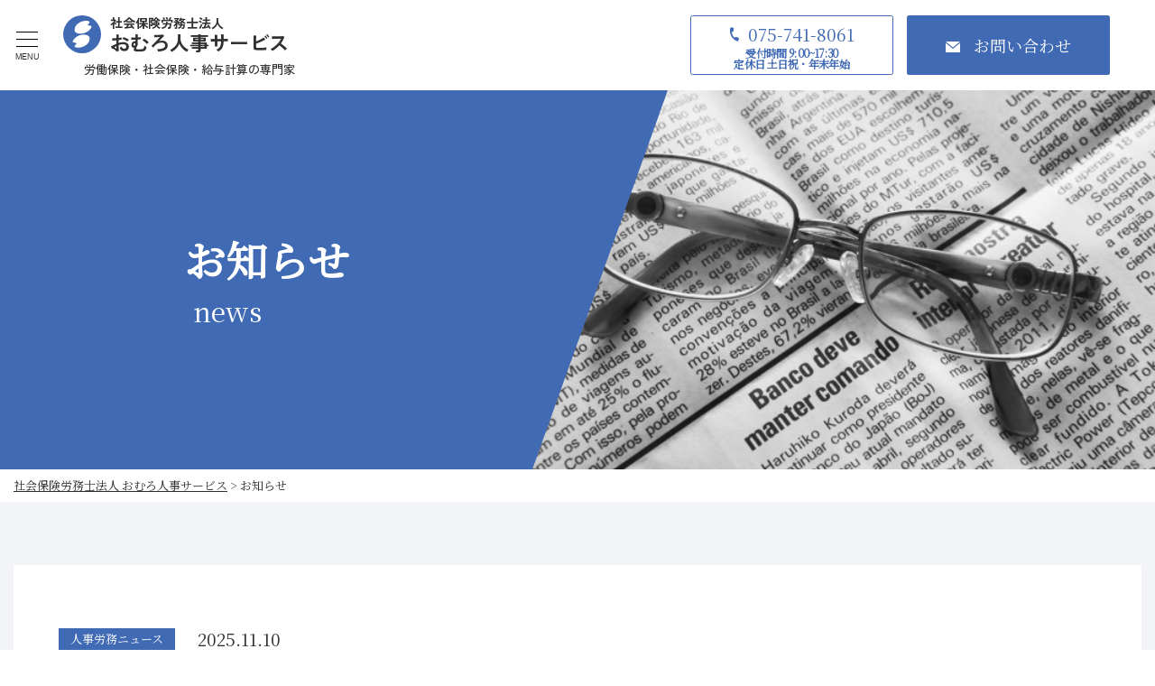

--- FILE ---
content_type: text/html; charset=UTF-8
request_url: https://omuro-jsv.or.jp/news/page/3/
body_size: 8393
content:

<!DOCTYPE html>
<html lang="ja">

<head>
<!-- Global site tag (gtag.js) - Google Analytics -->
<script async src="https://www.googletagmanager.com/gtag/js?id=G-91T1Y3F8H1"></script>
<script>
  window.dataLayer = window.dataLayer || [];
  function gtag(){dataLayer.push(arguments);}
  gtag('js', new Date());

  gtag('config', 'G-91T1Y3F8H1');
</script>
  <meta charset="UTF-8" />
  <!-- <meta name="viewport" content="width=1300,initial-scale=0.2"> -->
  <meta name="viewport" content="width=device-width,initial-scale=1">
  <link rel="shortcut icon" href="/favicon.ico" />
  <meta name="format-detection" content="telephone=no">
  
  <!---->
  <link rel="stylesheet" href="https://omuro-jsv.or.jp/wp-content/themes/omuro/style.css?20260120061234" type="text/css" media="screen,print" />

  <!--  <link rel="apple-touch-icon" type="image/png" href="/apple-touch-icon-180x180.png">
  <link rel="icon" type="image/png" href="/icon-192x192.png">-->

  <script src="https://kit.fontawesome.com/cd43f64899.js" crossorigin="anonymous"></script>

  
		<!-- All in One SEO 4.9.2 - aioseo.com -->
		<title>お知らせ | 社会保険労務士法人 おむろ人事サービス - Page 3</title>
	<meta name="description" content="京都市中京区の社労士事務所おむろ人事サービスのお知らせ一覧ページです。事務所に関することや、労働保険・社会保険・給与計算についての情報を発信しております。 - Page 3" />
	<meta name="robots" content="noindex, nofollow, max-image-preview:large" />
	<link rel="canonical" href="https://omuro-jsv.or.jp/news/" />
	<meta name="generator" content="All in One SEO (AIOSEO) 4.9.2" />
		<meta property="og:locale" content="ja_JP" />
		<meta property="og:site_name" content="社会保険労務士法人 おむろ人事サービス | 労働・社会保険分野の専門家集団" />
		<meta property="og:type" content="article" />
		<meta property="og:title" content="お知らせ | 社会保険労務士法人 おむろ人事サービス - Page 3" />
		<meta property="og:description" content="京都市中京区の社労士事務所おむろ人事サービスのお知らせ一覧ページです。事務所に関することや、労働保険・社会保険・給与計算についての情報を発信しております。 - Page 3" />
		<meta property="og:url" content="https://omuro-jsv.or.jp/news/" />
		<meta property="article:published_time" content="2021-07-24T17:49:01+00:00" />
		<meta property="article:modified_time" content="2022-06-01T04:46:12+00:00" />
		<meta name="twitter:card" content="summary" />
		<meta name="twitter:title" content="お知らせ | 社会保険労務士法人 おむろ人事サービス - Page 3" />
		<meta name="twitter:description" content="京都市中京区の社労士事務所おむろ人事サービスのお知らせ一覧ページです。事務所に関することや、労働保険・社会保険・給与計算についての情報を発信しております。 - Page 3" />
		<script type="application/ld+json" class="aioseo-schema">
			{"@context":"https:\/\/schema.org","@graph":[{"@type":"BreadcrumbList","@id":"https:\/\/omuro-jsv.or.jp\/news\/#breadcrumblist","itemListElement":[{"@type":"ListItem","@id":"https:\/\/omuro-jsv.or.jp#listItem","position":1,"name":"\u30db\u30fc\u30e0","item":"https:\/\/omuro-jsv.or.jp","nextItem":{"@type":"ListItem","@id":"https:\/\/omuro-jsv.or.jp\/news\/#listItem","name":"\u304a\u77e5\u3089\u305b"}},{"@type":"ListItem","@id":"https:\/\/omuro-jsv.or.jp\/news\/#listItem","position":2,"name":"\u304a\u77e5\u3089\u305b","item":"https:\/\/omuro-jsv.or.jp\/news\/","nextItem":{"@type":"ListItem","@id":"https:\/\/omuro-jsv.or.jp\/news\/page\/3#listItem","name":"\u30da\u30fc\u30b8 3"},"previousItem":{"@type":"ListItem","@id":"https:\/\/omuro-jsv.or.jp#listItem","name":"\u30db\u30fc\u30e0"}},{"@type":"ListItem","@id":"https:\/\/omuro-jsv.or.jp\/news\/page\/3#listItem","position":3,"name":"\u30da\u30fc\u30b8 3","previousItem":{"@type":"ListItem","@id":"https:\/\/omuro-jsv.or.jp\/news\/#listItem","name":"\u304a\u77e5\u3089\u305b"}}]},{"@type":"Organization","@id":"https:\/\/omuro-jsv.or.jp\/#organization","name":"\u793e\u4f1a\u4fdd\u967a\u52b4\u52d9\u58eb\u6cd5\u4eba \u304a\u3080\u308d\u4eba\u4e8b\u30b5\u30fc\u30d3\u30b9","description":"\u52b4\u50cd\u30fb\u793e\u4f1a\u4fdd\u967a\u5206\u91ce\u306e\u5c02\u9580\u5bb6\u96c6\u56e3","url":"https:\/\/omuro-jsv.or.jp\/"},{"@type":"WebPage","@id":"https:\/\/omuro-jsv.or.jp\/news\/#webpage","url":"https:\/\/omuro-jsv.or.jp\/news\/","name":"\u304a\u77e5\u3089\u305b | \u793e\u4f1a\u4fdd\u967a\u52b4\u52d9\u58eb\u6cd5\u4eba \u304a\u3080\u308d\u4eba\u4e8b\u30b5\u30fc\u30d3\u30b9 - Page 3","description":"\u4eac\u90fd\u5e02\u4e2d\u4eac\u533a\u306e\u793e\u52b4\u58eb\u4e8b\u52d9\u6240\u304a\u3080\u308d\u4eba\u4e8b\u30b5\u30fc\u30d3\u30b9\u306e\u304a\u77e5\u3089\u305b\u4e00\u89a7\u30da\u30fc\u30b8\u3067\u3059\u3002\u4e8b\u52d9\u6240\u306b\u95a2\u3059\u308b\u3053\u3068\u3084\u3001\u52b4\u50cd\u4fdd\u967a\u30fb\u793e\u4f1a\u4fdd\u967a\u30fb\u7d66\u4e0e\u8a08\u7b97\u306b\u3064\u3044\u3066\u306e\u60c5\u5831\u3092\u767a\u4fe1\u3057\u3066\u304a\u308a\u307e\u3059\u3002 - Page 3","inLanguage":"ja","isPartOf":{"@id":"https:\/\/omuro-jsv.or.jp\/#website"},"breadcrumb":{"@id":"https:\/\/omuro-jsv.or.jp\/news\/#breadcrumblist"},"image":{"@type":"ImageObject","url":"https:\/\/omuro-jsv.or.jp\/wp-content\/uploads\/2022\/05\/23142905_s.jpg","@id":"https:\/\/omuro-jsv.or.jp\/news\/#mainImage","width":640,"height":427,"caption":"\u304a\u77e5\u3089\u305b"},"primaryImageOfPage":{"@id":"https:\/\/omuro-jsv.or.jp\/news\/#mainImage"},"datePublished":"2021-07-25T02:49:01+09:00","dateModified":"2022-06-01T13:46:12+09:00"},{"@type":"WebSite","@id":"https:\/\/omuro-jsv.or.jp\/#website","url":"https:\/\/omuro-jsv.or.jp\/","name":"\u793e\u4f1a\u4fdd\u967a\u52b4\u52d9\u58eb\u6cd5\u4eba \u304a\u3080\u308d\u4eba\u4e8b\u30b5\u30fc\u30d3\u30b9","description":"\u52b4\u50cd\u30fb\u793e\u4f1a\u4fdd\u967a\u5206\u91ce\u306e\u5c02\u9580\u5bb6\u96c6\u56e3","inLanguage":"ja","publisher":{"@id":"https:\/\/omuro-jsv.or.jp\/#organization"}}]}
		</script>
		<!-- All in One SEO -->

<link rel='stylesheet' id='wp-block-library-css'  href='https://omuro-jsv.or.jp/wp-includes/css/dist/block-library/style.min.css?ver=5.9' type='text/css' media='all' />
<link rel='stylesheet' id='aioseo/css/src/vue/standalone/blocks/table-of-contents/global.scss-css'  href='https://omuro-jsv.or.jp/wp-content/plugins/all-in-one-seo-pack/dist/Lite/assets/css/table-of-contents/global.e90f6d47.css?ver=4.9.2' type='text/css' media='all' />
<style id='global-styles-inline-css' type='text/css'>
body{--wp--preset--color--black: #000000;--wp--preset--color--cyan-bluish-gray: #abb8c3;--wp--preset--color--white: #ffffff;--wp--preset--color--pale-pink: #f78da7;--wp--preset--color--vivid-red: #cf2e2e;--wp--preset--color--luminous-vivid-orange: #ff6900;--wp--preset--color--luminous-vivid-amber: #fcb900;--wp--preset--color--light-green-cyan: #7bdcb5;--wp--preset--color--vivid-green-cyan: #00d084;--wp--preset--color--pale-cyan-blue: #8ed1fc;--wp--preset--color--vivid-cyan-blue: #0693e3;--wp--preset--color--vivid-purple: #9b51e0;--wp--preset--gradient--vivid-cyan-blue-to-vivid-purple: linear-gradient(135deg,rgba(6,147,227,1) 0%,rgb(155,81,224) 100%);--wp--preset--gradient--light-green-cyan-to-vivid-green-cyan: linear-gradient(135deg,rgb(122,220,180) 0%,rgb(0,208,130) 100%);--wp--preset--gradient--luminous-vivid-amber-to-luminous-vivid-orange: linear-gradient(135deg,rgba(252,185,0,1) 0%,rgba(255,105,0,1) 100%);--wp--preset--gradient--luminous-vivid-orange-to-vivid-red: linear-gradient(135deg,rgba(255,105,0,1) 0%,rgb(207,46,46) 100%);--wp--preset--gradient--very-light-gray-to-cyan-bluish-gray: linear-gradient(135deg,rgb(238,238,238) 0%,rgb(169,184,195) 100%);--wp--preset--gradient--cool-to-warm-spectrum: linear-gradient(135deg,rgb(74,234,220) 0%,rgb(151,120,209) 20%,rgb(207,42,186) 40%,rgb(238,44,130) 60%,rgb(251,105,98) 80%,rgb(254,248,76) 100%);--wp--preset--gradient--blush-light-purple: linear-gradient(135deg,rgb(255,206,236) 0%,rgb(152,150,240) 100%);--wp--preset--gradient--blush-bordeaux: linear-gradient(135deg,rgb(254,205,165) 0%,rgb(254,45,45) 50%,rgb(107,0,62) 100%);--wp--preset--gradient--luminous-dusk: linear-gradient(135deg,rgb(255,203,112) 0%,rgb(199,81,192) 50%,rgb(65,88,208) 100%);--wp--preset--gradient--pale-ocean: linear-gradient(135deg,rgb(255,245,203) 0%,rgb(182,227,212) 50%,rgb(51,167,181) 100%);--wp--preset--gradient--electric-grass: linear-gradient(135deg,rgb(202,248,128) 0%,rgb(113,206,126) 100%);--wp--preset--gradient--midnight: linear-gradient(135deg,rgb(2,3,129) 0%,rgb(40,116,252) 100%);--wp--preset--duotone--dark-grayscale: url('#wp-duotone-dark-grayscale');--wp--preset--duotone--grayscale: url('#wp-duotone-grayscale');--wp--preset--duotone--purple-yellow: url('#wp-duotone-purple-yellow');--wp--preset--duotone--blue-red: url('#wp-duotone-blue-red');--wp--preset--duotone--midnight: url('#wp-duotone-midnight');--wp--preset--duotone--magenta-yellow: url('#wp-duotone-magenta-yellow');--wp--preset--duotone--purple-green: url('#wp-duotone-purple-green');--wp--preset--duotone--blue-orange: url('#wp-duotone-blue-orange');--wp--preset--font-size--small: 13px;--wp--preset--font-size--medium: 20px;--wp--preset--font-size--large: 36px;--wp--preset--font-size--x-large: 42px;}.has-black-color{color: var(--wp--preset--color--black) !important;}.has-cyan-bluish-gray-color{color: var(--wp--preset--color--cyan-bluish-gray) !important;}.has-white-color{color: var(--wp--preset--color--white) !important;}.has-pale-pink-color{color: var(--wp--preset--color--pale-pink) !important;}.has-vivid-red-color{color: var(--wp--preset--color--vivid-red) !important;}.has-luminous-vivid-orange-color{color: var(--wp--preset--color--luminous-vivid-orange) !important;}.has-luminous-vivid-amber-color{color: var(--wp--preset--color--luminous-vivid-amber) !important;}.has-light-green-cyan-color{color: var(--wp--preset--color--light-green-cyan) !important;}.has-vivid-green-cyan-color{color: var(--wp--preset--color--vivid-green-cyan) !important;}.has-pale-cyan-blue-color{color: var(--wp--preset--color--pale-cyan-blue) !important;}.has-vivid-cyan-blue-color{color: var(--wp--preset--color--vivid-cyan-blue) !important;}.has-vivid-purple-color{color: var(--wp--preset--color--vivid-purple) !important;}.has-black-background-color{background-color: var(--wp--preset--color--black) !important;}.has-cyan-bluish-gray-background-color{background-color: var(--wp--preset--color--cyan-bluish-gray) !important;}.has-white-background-color{background-color: var(--wp--preset--color--white) !important;}.has-pale-pink-background-color{background-color: var(--wp--preset--color--pale-pink) !important;}.has-vivid-red-background-color{background-color: var(--wp--preset--color--vivid-red) !important;}.has-luminous-vivid-orange-background-color{background-color: var(--wp--preset--color--luminous-vivid-orange) !important;}.has-luminous-vivid-amber-background-color{background-color: var(--wp--preset--color--luminous-vivid-amber) !important;}.has-light-green-cyan-background-color{background-color: var(--wp--preset--color--light-green-cyan) !important;}.has-vivid-green-cyan-background-color{background-color: var(--wp--preset--color--vivid-green-cyan) !important;}.has-pale-cyan-blue-background-color{background-color: var(--wp--preset--color--pale-cyan-blue) !important;}.has-vivid-cyan-blue-background-color{background-color: var(--wp--preset--color--vivid-cyan-blue) !important;}.has-vivid-purple-background-color{background-color: var(--wp--preset--color--vivid-purple) !important;}.has-black-border-color{border-color: var(--wp--preset--color--black) !important;}.has-cyan-bluish-gray-border-color{border-color: var(--wp--preset--color--cyan-bluish-gray) !important;}.has-white-border-color{border-color: var(--wp--preset--color--white) !important;}.has-pale-pink-border-color{border-color: var(--wp--preset--color--pale-pink) !important;}.has-vivid-red-border-color{border-color: var(--wp--preset--color--vivid-red) !important;}.has-luminous-vivid-orange-border-color{border-color: var(--wp--preset--color--luminous-vivid-orange) !important;}.has-luminous-vivid-amber-border-color{border-color: var(--wp--preset--color--luminous-vivid-amber) !important;}.has-light-green-cyan-border-color{border-color: var(--wp--preset--color--light-green-cyan) !important;}.has-vivid-green-cyan-border-color{border-color: var(--wp--preset--color--vivid-green-cyan) !important;}.has-pale-cyan-blue-border-color{border-color: var(--wp--preset--color--pale-cyan-blue) !important;}.has-vivid-cyan-blue-border-color{border-color: var(--wp--preset--color--vivid-cyan-blue) !important;}.has-vivid-purple-border-color{border-color: var(--wp--preset--color--vivid-purple) !important;}.has-vivid-cyan-blue-to-vivid-purple-gradient-background{background: var(--wp--preset--gradient--vivid-cyan-blue-to-vivid-purple) !important;}.has-light-green-cyan-to-vivid-green-cyan-gradient-background{background: var(--wp--preset--gradient--light-green-cyan-to-vivid-green-cyan) !important;}.has-luminous-vivid-amber-to-luminous-vivid-orange-gradient-background{background: var(--wp--preset--gradient--luminous-vivid-amber-to-luminous-vivid-orange) !important;}.has-luminous-vivid-orange-to-vivid-red-gradient-background{background: var(--wp--preset--gradient--luminous-vivid-orange-to-vivid-red) !important;}.has-very-light-gray-to-cyan-bluish-gray-gradient-background{background: var(--wp--preset--gradient--very-light-gray-to-cyan-bluish-gray) !important;}.has-cool-to-warm-spectrum-gradient-background{background: var(--wp--preset--gradient--cool-to-warm-spectrum) !important;}.has-blush-light-purple-gradient-background{background: var(--wp--preset--gradient--blush-light-purple) !important;}.has-blush-bordeaux-gradient-background{background: var(--wp--preset--gradient--blush-bordeaux) !important;}.has-luminous-dusk-gradient-background{background: var(--wp--preset--gradient--luminous-dusk) !important;}.has-pale-ocean-gradient-background{background: var(--wp--preset--gradient--pale-ocean) !important;}.has-electric-grass-gradient-background{background: var(--wp--preset--gradient--electric-grass) !important;}.has-midnight-gradient-background{background: var(--wp--preset--gradient--midnight) !important;}.has-small-font-size{font-size: var(--wp--preset--font-size--small) !important;}.has-medium-font-size{font-size: var(--wp--preset--font-size--medium) !important;}.has-large-font-size{font-size: var(--wp--preset--font-size--large) !important;}.has-x-large-font-size{font-size: var(--wp--preset--font-size--x-large) !important;}
</style>
<link rel='stylesheet' id='upd-css'  href='https://omuro-jsv.or.jp/wp-content/themes/omuro/upd.css?ver=1.0' type='text/css' media='' />
<link rel='stylesheet' id='aos-css'  href='https://unpkg.com/aos@2.3.1/dist/aos.css?ver=1.0' type='text/css' media='' />
<link rel='stylesheet' id='wp-pagenavi-css'  href='https://omuro-jsv.or.jp/wp-content/plugins/wp-pagenavi/pagenavi-css.css?ver=2.70' type='text/css' media='all' />
<link rel="https://api.w.org/" href="https://omuro-jsv.or.jp/wp-json/" /><link rel="alternate" type="application/json" href="https://omuro-jsv.or.jp/wp-json/wp/v2/pages/1130" /><link rel="alternate" type="application/json+oembed" href="https://omuro-jsv.or.jp/wp-json/oembed/1.0/embed?url=https%3A%2F%2Fomuro-jsv.or.jp%2Fnews%2F" />
<link rel="alternate" type="text/xml+oembed" href="https://omuro-jsv.or.jp/wp-json/oembed/1.0/embed?url=https%3A%2F%2Fomuro-jsv.or.jp%2Fnews%2F&#038;format=xml" />
		<style type="text/css" id="wp-custom-css">
			.top .fv .security-bnr{
	display:none;
}
		</style>
		
  <style>
    html {
      margin-top: 0 !important;
    }
  </style>
</head>





<body id="under-pg">


  <div id="wrapper">

    <div id="nav-toggle">
      <div>
        <span></span>
        <span></span>
        <span></span>
      </div>
      <span class="menu-ttl">MENU</span>
    </div>

    <nav id="g-nav">
      <div id="g-nav-list">

        <ul id="dmenu" class="drawer-menu">
          <li><a href="https://omuro-jsv.or.jp">HOME</a></li>
          <li><a href="https://omuro-jsv.or.jp/service">業務案内</a></li>
			<li><a href="https://omuro-jsv.or.jp/office">法人概要</a></li>
          <li><a href="https://omuro-jsv.or.jp/pricelist">報酬一覧</a></li>
          <li><a href="https://omuro-jsv.or.jp/solutions">解決事例</a></li>
          <li><a href="https://omuro-jsv.or.jp/security">セキュリティ対策</a></li>
          <li><a href="https://omuro-jsv.or.jp/news">ニュース</a></li>
          <li><a href="https://omuro-jsv.or.jp/column">コラム</a></li>
          <li><a href="https://omuro-jsv.or.jp/faq">よくあるご質問</a></li>
          <li><a href="https://omuro-jsv.or.jp/contact">お問い合わせ</a></li>
          <li><a href="https://omuro-jsv.or.jp/privacy">プライバシーポリシー</a></li>

          <!-- <li class="_has-children"><a href="#">メニュー</a> 
            <ul class="sub-menu"> 
            <li><a href="#">サブメニュー</a></li>
          </ul>-->
          </li>
        </ul>

        <ul class="contact-menu">
          <li>
            <a href="tel:075-741-8061" class="h-phone">
              <span class="phone-no">075-741-8061</span>
				<span class="rec">受付時間 9:00~17:30定休日 土日祝・年末年始</span>
            </a>
          </li>
          <li>
            <a href="https://omuro-jsv.or.jp/contact" class="h-contact"><span>お問い合わせ</span></a>
          </li>
        </ul>


      </div>
    </nav>

    <header>

      <div class="h-cnt">
        <h1 class="site-ttl">
          <a href="https://omuro-jsv.or.jp">
            <img src="https://omuro-jsv.or.jp/wp-content/themes/omuro/img/common/logo.svg" alt="社会保険労務士法人 おむろ人事サービス">
            <span class="sitename">社会保険労務士法人<strong>おむろ人事サービス</strong></span>
          </a>
        </h1>
        <span class="site-desc">労働保険・社会保険・給与計算の専門家</span>
      </div>

      <div class="h-menu">
        <ul class="g-menu">
                      <li><a href="https://omuro-jsv.or.jp">HOME</a></li>
                    <li><a href="https://omuro-jsv.or.jp/service">業務案内</a></li>
			<li><a href="https://omuro-jsv.or.jp/office">法人概要</a></li>
          <li><a href="https://omuro-jsv.or.jp/pricelist">報酬一覧</a></li>
          <li><a href="https://omuro-jsv.or.jp/solutions">解決事例</a></li>
          <li><a href="https://omuro-jsv.or.jp/news">ニュース</a></li>
          <li><a href="https://omuro-jsv.or.jp/faq">よくある質問</a></li>
        </ul>

        <ul class="contact-menu">
          <li>
            <a href="tel:075-741-8061" class="h-phone">
              <span class="phone-no">075-741-8061</span>
				<span class="rec">受付時間 9:00~17:30<br>定休日 土日祝・年末年始</span>
            </a>
          </li>
          <li>
            <a href="https://omuro-jsv.or.jp/contact" class="h-contact"><span>お問い合わせ</span></a>
          </li>
        </ul>
      </div>
    </header>
<article class="under under-single">


  <section class="pgttl">
        <figure>
      <img width="640" height="427" src="https://omuro-jsv.or.jp/wp-content/uploads/2022/05/23142905_s.jpg" class="attachment-width2000 size-width2000 wp-post-image" alt="お知らせ" loading="lazy" srcset="https://omuro-jsv.or.jp/wp-content/uploads/2022/05/23142905_s.jpg 640w, https://omuro-jsv.or.jp/wp-content/uploads/2022/05/23142905_s-300x200.jpg 300w" sizes="(max-width: 640px) 100vw, 640px" />    </figure>
        <div class="pgttl-inner">
      <h1 class="pg-ttl">
        お知らせ        <span class="en">news</span>
      </h1>
    </div>

  </section>
  <section class="pan">
	<div class="inner">
		<span property="itemListElement" typeof="ListItem"><a property="item" typeof="WebPage" title="社会保険労務士法人 おむろ人事サービスへ移動する" href="https://omuro-jsv.or.jp" class="home" ><span property="name">社会保険労務士法人 おむろ人事サービス</span></a><meta property="position" content="1"></span> &gt; <span property="itemListElement" typeof="ListItem"><span property="name" class="post post-page current-item">お知らせ</span><meta property="url" content="https://omuro-jsv.or.jp/news/"><meta property="position" content="2"></span>	</div>
</section>


  

  <section class="pg-cnt">
    <div class="pg-cnt-inner">

      <section class="news-list">

        
        

        
        <ul>

          

          <li>
                        <span class="cate">人事労務ニュース</span>

                        <span class="date">2025.11.10</span>

            <a class="post-link" href="https://omuro-jsv.or.jp/%e7%b2%be%e7%a5%9e%e9%9a%9c%e5%ae%b3%e8%80%85%e3%81%ae%e9%9b%87%e7%94%a8%e7%8e%87%e7%ae%97%e5%ae%9a%e3%80%80%e5%bc%95%e3%81%8d%e7%b6%9a%e3%81%8d%e3%80%8c%e6%89%8b%e5%b8%b3%e4%bf%9d%e6%8c%81%e8%80%85/#news-ttl">精神障害者の雇用率算定　引き続き「手帳保持者」に限定――有識者研</a>

          </li>


          

          <li>
                        <span class="cate">人事労務ニュース</span>

                        <span class="date">2025.10.27</span>

            <a class="post-link" href="https://omuro-jsv.or.jp/%e5%b0%8f%e8%a6%8f%e6%a8%a1%e4%ba%8b%e6%a5%ad%e5%a0%b4%e3%82%b9%e3%83%88%e3%83%ac%e3%82%b9%e6%a4%9c%e6%9f%bb%e3%80%80%e3%83%97%e3%83%a9%e3%82%a4%e3%83%90%e3%82%b7%e3%83%bc%e4%bf%9d%e8%ad%b7%e3%81%8c/#news-ttl">小規模事業場ストレス検査　プライバシー保護が課題――厚労省・有識者検討会ＷＧ</a>

          </li>


          

          <li>
                        <span class="cate">人事労務ニュース</span>

                        <span class="date">2025.10.20</span>

            <a class="post-link" href="https://omuro-jsv.or.jp/%e9%81%8e%e5%8d%8a%e6%95%b0%e4%bb%a3%e8%a1%a8%e8%80%85%e3%81%ae%e5%bd%b9%e5%89%b2%e3%82%92%e8%ad%b0%e8%ab%96%e2%80%95%e2%80%95%e5%8a%b4%e6%94%bf%e5%af%a9%e5%8a%b4%e5%83%8d%e6%9d%a1%e4%bb%b6%e5%88%86/#news-ttl">過半数代表者の役割を議論――労政審労働条件分科会</a>

          </li>


          

          <li>
                        <span class="cate">人事労務ニュース</span>

                        <span class="date">2025.10.16</span>

            <a class="post-link" href="https://omuro-jsv.or.jp/%e4%bb%a4%e5%92%8c%ef%bc%97%ef%bc%882025%ef%bc%89%e5%b9%b4%e3%80%8c%e8%b3%83%e9%87%91%e5%bc%95%e4%b8%8a%e3%81%92%e7%ad%89%e3%81%ae%e5%ae%9f%e6%85%8b%e3%81%ab%e9%96%a2%e3%81%99%e3%82%8b%e8%aa%bf/#news-ttl">令和７（2025）年「賃金引上げ等の実態に関する調査」の結果を公表します</a>

          </li>


          

          <li>
                        <span class="cate">人事労務ニュース</span>

                        <span class="date">2025.10.09</span>

            <a class="post-link" href="https://omuro-jsv.or.jp/%e5%80%8b%e4%ba%ba%e4%ba%8b%e6%a5%ad%e8%80%85%e6%a5%ad%e5%8b%99%e4%b8%8a%e7%81%bd%e5%ae%b3%e3%80%80%e6%b3%a8%e6%96%87%e8%80%85%e3%81%ab%e5%a0%b1%e5%91%8a%e7%be%a9%e5%8b%99%e8%aa%b2%e3%81%99%e2%80%95/#news-ttl">個人事業者業務上災害　注文者に報告義務課す――安衛則改正案・厚労省</a>

          </li>


          
        </ul>

        
        <div class="btm_pgnav">
          <div class='wp-pagenavi' role='navigation'>
<span class='pages'>3 / 49</span><a class="first" aria-label="First Page" href="https://omuro-jsv.or.jp/news/">« 先頭</a><a class="previouspostslink" rel="prev" aria-label="Previous Page" href="https://omuro-jsv.or.jp/news/page/2/">«</a><span class='extend'>...</span><a class="page smaller" title="ページ 2" href="https://omuro-jsv.or.jp/news/page/2/">2</a><span aria-current='page' class='current'>3</span><a class="page larger" title="ページ 4" href="https://omuro-jsv.or.jp/news/page/4/">4</a><a class="page larger" title="ページ 5" href="https://omuro-jsv.or.jp/news/page/5/">5</a><span class='extend'>...</span><a class="nextpostslink" rel="next" aria-label="Next Page" href="https://omuro-jsv.or.jp/news/page/4/">»</a><a class="last" aria-label="Last Page" href="https://omuro-jsv.or.jp/news/page/49/">最後 »</a>
</div>        </div>


        
      </section>


    </div>
  </section>


  <section class="ctmenu">

    <ul>
    
    <li>
      <a href="https://omuro-jsv.or.jp/service">
                
        <figure>
          <img src="https://omuro-jsv.or.jp/wp-content/uploads/2022/05/pg-ttl-1024x683.webp" alt="顧問契約" />
        </figure>

        
        <span class="t-blk">
                    <span class="ctmenu-ttl">
            業務案内          </span>
                              <span class="ctmenu-txt">
            おむろ人事サービスの業務案内です。          </span>
                  </span>
        <span class="arrow"></span>
      </a>
    </li>

    
    <li>
      <a href="https://omuro-jsv.or.jp/solutions">
                
        <figure>
          <img src="https://omuro-jsv.or.jp/wp-content/uploads/2022/05/23284578_s.jpg" alt="解決事例" />
        </figure>

        
        <span class="t-blk">
                    <span class="ctmenu-ttl">
            解決事例          </span>
                              <span class="ctmenu-txt">
            解決事例をまとめました。          </span>
                  </span>
        <span class="arrow"></span>
      </a>
    </li>

    
    <li>
      <a href="https://omuro-jsv.or.jp/pricelist">
                
        <figure>
          <img src="https://omuro-jsv.or.jp/wp-content/uploads/2022/05/22995171_s.jpg" alt="報酬一覧" />
        </figure>

        
        <span class="t-blk">
                    <span class="ctmenu-ttl">
            報酬一覧          </span>
                              <span class="ctmenu-txt">
            報酬一覧はこちらから。          </span>
                  </span>
        <span class="arrow"></span>
      </a>
    </li>

    
    <li>
      <a href="https://omuro-jsv.or.jp/faq">
                
        <figure>
          <img src="https://omuro-jsv.or.jp/wp-content/uploads/2022/05/pg-ttl2-1024x724.webp" alt="" />
        </figure>

        
        <span class="t-blk">
                    <span class="ctmenu-ttl">
            よくある質問          </span>
                              <span class="ctmenu-txt">
            よくある質問をまとめました。          </span>
                  </span>
        <span class="arrow"></span>
      </a>
    </li>

      </ul>
  
</section>  <section class="contact-box">
  <div class="contact-box-ttl">CONTACT</div>
  <p>
    労務に関する様々なご相談を受け付けておりますので、<br>
    お気軽にお問い合わせください。
  </p>
  <ul>

    <li class="phone">
      <a href="tel:075-741-8061">075-741-8061</a>
      <small>受付時間：9:00~17:30</small>
    </li>

    <li class="contactform"><a href="https://omuro-jsv.or.jp/contact">お問い合わせ</a></li>
  </ul>
</section>

</article>


<footer>




  <div class="f-inner">

    <a href="https://omuro-jsv.or.jp" class="site-ttl">
      <img src="https://omuro-jsv.or.jp/wp-content/themes/omuro/img/common/logo.svg" alt="社会保険労務士法人おむろ人事サービス">
      <span class="sitename">社会保険労務士法人<strong>おむろ人事サービス</strong></span>
    </a>

    <nav class="f-menu">

      <ul>
        <li><a href="https://omuro-jsv.or.jp">HOME</a></li>
        <li><a href="https://omuro-jsv.or.jp/news">ニュース</a></li>
        <li><a href="https://omuro-jsv.or.jp/faq">よくある質問</a></li>
      </ul>

      <ul>
        <li><a href="https://omuro-jsv.or.jp/service">業務案内</a></li>
        <li><a href="https://omuro-jsv.or.jp/column">コラム</a></li>
        <li><a href="https://omuro-jsv.or.jp/contact">お問い合わせ</a></li>
      </ul>

      <ul>
		  <li><a href="https://omuro-jsv.or.jp/office">法人概要</a></li>
        <li><a href="https://omuro-jsv.or.jp/solutions">解決事例</a></li>
        <li><a href="https://omuro-jsv.or.jp/privacy">プライバシーポリシー</a></li>
      </ul>

      <ul>
        <li><a href="https://omuro-jsv.or.jp/pricelist">報酬一覧</a></li>
        <li><a href="https://omuro-jsv.or.jp/security">セキュリティ対策</a></li>
      </ul>

    </nav>

  </div>

  <span class="copyright">&copy; おむろ人事サービス</span>

</footer>

<div id="btm-btn">

  <ul>
    <li><a href="#" class="pagetop"><img src="https://omuro-jsv.or.jp/wp-content/themes/omuro/img/icon/up_arrow.svg" alt="↑" />TOP</a></li>
  </ul>

</div>


<ul class="smp-contact">
  <li><a class="smp-phone" href="tel:075-741-8061"><img src="https://omuro-jsv.or.jp/wp-content/themes/omuro/img/icon/phone.svg" alt=""></a></li>
  <li><a class="smp-email" href="https://omuro-jsv.or.jp/contact"><img src="https://omuro-jsv.or.jp/wp-content/themes/omuro/img/icon/email.svg" alt=""></a></li>
</ul>


<!-- <div id="btm-btn"> 
<ul>
  <li><a href="#" class="pagetop"><img src="https://omuro-jsv.or.jp/wp-content/themes/omuro/img/icon/up_arrow.svg" alt="↑" />TOP</a></li>
</ul>
</div>-->

</div>



<svg xmlns="http://www.w3.org/2000/svg" viewBox="0 0 0 0" width="0" height="0" focusable="false" role="none" style="visibility: hidden; position: absolute; left: -9999px; overflow: hidden;" ><defs><filter id="wp-duotone-dark-grayscale"><feColorMatrix color-interpolation-filters="sRGB" type="matrix" values=" .299 .587 .114 0 0 .299 .587 .114 0 0 .299 .587 .114 0 0 .299 .587 .114 0 0 " /><feComponentTransfer color-interpolation-filters="sRGB" ><feFuncR type="table" tableValues="0 0.49803921568627" /><feFuncG type="table" tableValues="0 0.49803921568627" /><feFuncB type="table" tableValues="0 0.49803921568627" /><feFuncA type="table" tableValues="1 1" /></feComponentTransfer><feComposite in2="SourceGraphic" operator="in" /></filter></defs></svg><svg xmlns="http://www.w3.org/2000/svg" viewBox="0 0 0 0" width="0" height="0" focusable="false" role="none" style="visibility: hidden; position: absolute; left: -9999px; overflow: hidden;" ><defs><filter id="wp-duotone-grayscale"><feColorMatrix color-interpolation-filters="sRGB" type="matrix" values=" .299 .587 .114 0 0 .299 .587 .114 0 0 .299 .587 .114 0 0 .299 .587 .114 0 0 " /><feComponentTransfer color-interpolation-filters="sRGB" ><feFuncR type="table" tableValues="0 1" /><feFuncG type="table" tableValues="0 1" /><feFuncB type="table" tableValues="0 1" /><feFuncA type="table" tableValues="1 1" /></feComponentTransfer><feComposite in2="SourceGraphic" operator="in" /></filter></defs></svg><svg xmlns="http://www.w3.org/2000/svg" viewBox="0 0 0 0" width="0" height="0" focusable="false" role="none" style="visibility: hidden; position: absolute; left: -9999px; overflow: hidden;" ><defs><filter id="wp-duotone-purple-yellow"><feColorMatrix color-interpolation-filters="sRGB" type="matrix" values=" .299 .587 .114 0 0 .299 .587 .114 0 0 .299 .587 .114 0 0 .299 .587 .114 0 0 " /><feComponentTransfer color-interpolation-filters="sRGB" ><feFuncR type="table" tableValues="0.54901960784314 0.98823529411765" /><feFuncG type="table" tableValues="0 1" /><feFuncB type="table" tableValues="0.71764705882353 0.25490196078431" /><feFuncA type="table" tableValues="1 1" /></feComponentTransfer><feComposite in2="SourceGraphic" operator="in" /></filter></defs></svg><svg xmlns="http://www.w3.org/2000/svg" viewBox="0 0 0 0" width="0" height="0" focusable="false" role="none" style="visibility: hidden; position: absolute; left: -9999px; overflow: hidden;" ><defs><filter id="wp-duotone-blue-red"><feColorMatrix color-interpolation-filters="sRGB" type="matrix" values=" .299 .587 .114 0 0 .299 .587 .114 0 0 .299 .587 .114 0 0 .299 .587 .114 0 0 " /><feComponentTransfer color-interpolation-filters="sRGB" ><feFuncR type="table" tableValues="0 1" /><feFuncG type="table" tableValues="0 0.27843137254902" /><feFuncB type="table" tableValues="0.5921568627451 0.27843137254902" /><feFuncA type="table" tableValues="1 1" /></feComponentTransfer><feComposite in2="SourceGraphic" operator="in" /></filter></defs></svg><svg xmlns="http://www.w3.org/2000/svg" viewBox="0 0 0 0" width="0" height="0" focusable="false" role="none" style="visibility: hidden; position: absolute; left: -9999px; overflow: hidden;" ><defs><filter id="wp-duotone-midnight"><feColorMatrix color-interpolation-filters="sRGB" type="matrix" values=" .299 .587 .114 0 0 .299 .587 .114 0 0 .299 .587 .114 0 0 .299 .587 .114 0 0 " /><feComponentTransfer color-interpolation-filters="sRGB" ><feFuncR type="table" tableValues="0 0" /><feFuncG type="table" tableValues="0 0.64705882352941" /><feFuncB type="table" tableValues="0 1" /><feFuncA type="table" tableValues="1 1" /></feComponentTransfer><feComposite in2="SourceGraphic" operator="in" /></filter></defs></svg><svg xmlns="http://www.w3.org/2000/svg" viewBox="0 0 0 0" width="0" height="0" focusable="false" role="none" style="visibility: hidden; position: absolute; left: -9999px; overflow: hidden;" ><defs><filter id="wp-duotone-magenta-yellow"><feColorMatrix color-interpolation-filters="sRGB" type="matrix" values=" .299 .587 .114 0 0 .299 .587 .114 0 0 .299 .587 .114 0 0 .299 .587 .114 0 0 " /><feComponentTransfer color-interpolation-filters="sRGB" ><feFuncR type="table" tableValues="0.78039215686275 1" /><feFuncG type="table" tableValues="0 0.94901960784314" /><feFuncB type="table" tableValues="0.35294117647059 0.47058823529412" /><feFuncA type="table" tableValues="1 1" /></feComponentTransfer><feComposite in2="SourceGraphic" operator="in" /></filter></defs></svg><svg xmlns="http://www.w3.org/2000/svg" viewBox="0 0 0 0" width="0" height="0" focusable="false" role="none" style="visibility: hidden; position: absolute; left: -9999px; overflow: hidden;" ><defs><filter id="wp-duotone-purple-green"><feColorMatrix color-interpolation-filters="sRGB" type="matrix" values=" .299 .587 .114 0 0 .299 .587 .114 0 0 .299 .587 .114 0 0 .299 .587 .114 0 0 " /><feComponentTransfer color-interpolation-filters="sRGB" ><feFuncR type="table" tableValues="0.65098039215686 0.40392156862745" /><feFuncG type="table" tableValues="0 1" /><feFuncB type="table" tableValues="0.44705882352941 0.4" /><feFuncA type="table" tableValues="1 1" /></feComponentTransfer><feComposite in2="SourceGraphic" operator="in" /></filter></defs></svg><svg xmlns="http://www.w3.org/2000/svg" viewBox="0 0 0 0" width="0" height="0" focusable="false" role="none" style="visibility: hidden; position: absolute; left: -9999px; overflow: hidden;" ><defs><filter id="wp-duotone-blue-orange"><feColorMatrix color-interpolation-filters="sRGB" type="matrix" values=" .299 .587 .114 0 0 .299 .587 .114 0 0 .299 .587 .114 0 0 .299 .587 .114 0 0 " /><feComponentTransfer color-interpolation-filters="sRGB" ><feFuncR type="table" tableValues="0.098039215686275 1" /><feFuncG type="table" tableValues="0 0.66274509803922" /><feFuncB type="table" tableValues="0.84705882352941 0.41960784313725" /><feFuncA type="table" tableValues="1 1" /></feComponentTransfer><feComposite in2="SourceGraphic" operator="in" /></filter></defs></svg><script type="module"  src='https://omuro-jsv.or.jp/wp-content/plugins/all-in-one-seo-pack/dist/Lite/assets/table-of-contents.95d0dfce.js?ver=4.9.2' id='aioseo/js/src/vue/standalone/blocks/table-of-contents/frontend.js-js'></script>
<script type='text/javascript' src='//ajax.googleapis.com/ajax/libs/jquery/3.3.1/jquery.min.js?ver=3.3.1' id='jquery-js'></script>
<script type='text/javascript' src='https://unpkg.com/aos@2.3.1/dist/aos.js?ver=20200418' id='site-aos-js'></script>
<script type='text/javascript' src='https://omuro-jsv.or.jp/wp-content/themes/omuro/js/common.js?ver=1767241377' id='site-common-js'></script>
<script type='text/javascript' src='https://omuro-jsv.or.jp/wp-content/themes/omuro/js/scrolla.jquery.min.js?ver=20200418' id='site-scrolla-js'></script>
<script type='text/javascript' src='https://omuro-jsv.or.jp/wp-content/themes/omuro/js/jquery.waypoints.min.js?ver=20200418' id='site-waypoints-js'></script>
<script type='text/javascript' src='https://omuro-jsv.or.jp/wp-content/themes/omuro/js/objectFitPolyfill.min.js?ver=20200429' id='site-ofp-js'></script>
<script type='text/javascript' src='https://omuro-jsv.or.jp/wp-content/themes/omuro/js/iscroll.js?ver=20200429' id='site-iscroll-js'></script>
<script type='text/javascript' src='https://omuro-jsv.or.jp/wp-content/themes/omuro/js/slick.min.js?ver=20200418' id='site-slick-js'></script>
<script type='text/javascript' src='https://omuro-jsv.or.jp/wp-content/themes/omuro/js/ani_script.js?ver=1767241377' id='site-ani_script-js'></script>
<script type='text/javascript' src='https://omuro-jsv.or.jp/wp-content/themes/omuro/js/under_script.js?ver=1767241379' id='site-under_script-js'></script>


</body>

</html>

--- FILE ---
content_type: text/css
request_url: https://omuro-jsv.or.jp/wp-content/themes/omuro/style.css?20260120061234
body_size: 21083
content:
@charset "UTF-8";
/*
Theme Name: omuro
Theme URI:
Description: おむろ人事サービス
Version: 1.0
Author: メディアライズ
Author URI: https://media-rise.jp/
*/
/* http://meyerweb.com/eric/tools/css/reset/ 
v2.0 | 20110126
License: none (public domain)
*/
@import url("https://fonts.googleapis.com/css2?family=Zen+Kaku+Gothic+Antique:wght@500;700&display=swap");
@import url("https://fonts.googleapis.com/css2?family=Lato:wght@900&display=swap");
@import url("https://fonts.googleapis.com/css?family=Noto+Serif+JP&display=swap");
html, body, div, span, applet, object, iframe,
h1, h2, h3, h4, h5, h6, p, blockquote, pre,
a, abbr, acronym, address, big, cite, code,
del, dfn, em, img, ins, kbd, q, s, samp,
small, strike, strong, sub, sup, tt, var,
b, u, i, center,
dl, dt, dd, ol, ul, li,
fieldset, form, label, legend,
table, caption, tbody, tfoot, thead, tr, th, td,
article, aside, canvas, details, embed,
figure, figcaption, footer, header, hgroup,
menu, nav, output, ruby, section, summary,
time, mark, audio, video {
  margin: 0;
  padding: 0;
  border: 0;
  font-size: 100%;
  font: inherit;
  vertical-align: baseline;
}

/* HTML5 display-role reset for older browsers */
article, aside, details, figcaption, figure,
footer, header, hgroup, menu, nav, section {
  display: block;
}

body {
  line-height: 1;
}

ol, ul {
  list-style: none;
}

blockquote, q {
  quotes: none;
}

blockquote:before, blockquote:after,
q:before, q:after {
  content: '';
  content: none;
}

table {
  border-collapse: collapse;
  border-spacing: 0;
}

.cnt, footer .f-inner, .ctmenu ul, .contact-box ul, .top-aboutus .inner, .top-service .inner, .top .news .inner, .top .office-list .inner, .top .column .inner, .under .pan .inner, .under .pg-cnt-inner, .under-business .lead, .under-solutions .sol-list, .under-solutions .solution-cnt, .under-solutions .lead, .under-faq .faq-list, .under-single .cate-list {
  width: 100%;
  max-width: 1200px;
  box-sizing: border-box;
}

.cnt-wide {
  width: 100%;
  max-width: 1200px;
  box-sizing: border-box;
}

/* ========================================================= */
/* カラー */
/* ========================================================= */
.c_orange {
  color: #f5aa3b;
}

.c_green {
  color: #86c03f;
}

.c_pink {
  color: #f1518b;
}

.c_blue {
  color: #406AB4;
}

/* ========================================================= */
/* フォントタイプ */
/* ========================================================= */
.f_base, body, p,
li,
dt,
dd,
table,
th,
td, .pagenavi .nav a, .btm_pgnav .wp-pagenavi a,
.btm_pgnav .wp-pagenavi span, footer .copyright, .contact-box-ttl, .top .fv-copy h2, .top .fv .scroll-info span, .top .ct-ttl, .top .btn-blue, .top .list-link, .top-aboutus h2, .top-service a figure figcaption, .top .office-list .off-box h3, .under .pgttl .pg-ttl, .under .ct-ttl, .under .pan, .under .cp-post h1,
.under .cp-post h2, .under .cp-post h3, .under-business .pg-cnt .sv-blk figure figcaption, .under-solutions .sol-list-ttl, .under-solutions .sol-list .sol-post .sol-no, .under-solutions .sol-list .sol-post .cp-post h1,
.under-solutions .sol-list .sol-post .cp-post h2,
.under-solutions .sol-list .sol-post .cp-post h3, .under-office .pg-cnt .off-about h2, .under-office .pg-cnt .off-about figure figcaption, .under-office .pg-cnt .off-office .off-box h3, .under-security .pg-cnt .secu-lead h2, .under-security .pg-cnt .secu-list .list-box h3, .under-faq .faq-list .qa-post h2, .under-contact .pg-cnt .cp-post .btnarea input {
  font-family: "游明朝体", 'Yu Mincho', 'YuMincho', 'Noto Serif JP', serif;
}

.f_ar, .under-security .pg-cnt .secu-list .list-box::after {
  font-family: "arial", sans-serif;
  font-weight: bold;
}

.f_arb {
  font-family: "arial black", sans-serif;
  font-weight: bold;
}

.f_imp {
  font-family: "Impact", sans-serif;
}

.f_zen, header .site-ttl .sitename, header .site-desc, footer .f-inner .site-ttl .sitename {
  font-family: 'Zen Kaku Gothic Antique', sans-serif;
}

.f_lato {
  font-family: 'Lato', sans-serif;
}

/* ========================================================= */
/* 装飾 */
/* ========================================================= */
b,
.bold,
strong {
  font-weight: bold;
}

.normal {
  font-weight: normal;
}

.imgborder_dash {
  border: 1px dashed #999;
}

.imgshadow {
  box-shadow: 1px 1px 2px rgba(0, 0, 0, 0.4);
}

.photoframe {
  margin: 2px;
  border: 10px solid #fff;
  box-shadow: 0px 0px 2px rgba(0, 0, 0, 0.6);
}

.underborder {
  border-bottom: 1px solid #ccc;
}

.under_border_da {
  border-bottom: 1px dashed #ccc;
}

.noborder,
article .norborder {
  border: none;
}

/* ========================================================= */
/* 表示 */
/* ========================================================= */
.nodisp {
  text-indent: -9999px;
}

.disp_none {
  display: none;
}

.ani, header, header .site-ttl, header .site-ttl a, header .site-ttl .sitename, header .g-menu li a, header .g-menu li a::after, .top .btn-blue, .under-solutions .solution-info .img-wrap img, .under-single .cate-list li a {
  -webkit-transition: 0.2s ease-in-out;
  -moz-transition: 0.2s ease-in-out;
  -o-transition: 0.2s ease-in-out;
  transition: 0.2s ease-in-out;
}

.ani_05, .under .pgttl figure img {
  -webkit-transition: 0.5s ease-in-out;
  -moz-transition: 0.5s ease-in-out;
  -o-transition: 0.5s ease-in-out;
  transition: 0.5s ease-in-out;
}

.ani_075, .top .fv-copy h2 .row, .under .pgttl-inner {
  -webkit-transition: 0.75s ease-in-out;
  -moz-transition: 0.75s ease-in-out;
  -o-transition: 0.75s ease-in-out;
  transition: 0.75s ease-in-out;
}

.ani_1 {
  -webkit-transition: 1s ease-in-out;
  -moz-transition: 1s ease-in-out;
  -o-transition: 1s ease-in-out;
  transition: 1s ease-in-out;
}

@keyframes ani01 {
  0% {
    transform: translateY(0);
  }
  33.33333% {
    transform: translateY(-8px);
  }
  66.66667% {
    transform: translateY(0);
  }
  100% {
    transform: translateY(0);
  }
}
@keyframes rotate-ani01 {
  0% {
    transform: rotate(0deg) translateY(0);
  }
  3% {
    transform: rotate(-5deg) translateY(-8px);
  }
  6% {
    transform: rotate(0deg) translateY(0);
  }
  9% {
    transform: rotate(4deg);
  }
  11% {
    transform: rotate(0);
  }
  /*  75% {
    transform: rotate(5deg);
  }*/
  100% {
    transform: rotate(0deg);
  }
}
@keyframes zoom-ani01 {
  0% {
    transform: scale(1);
  }
  50% {
    transform: scale(1.2);
  }
  100% {
    transform: scale(1);
  }
}
@keyframes zoom-ani02 {
  0% {
    transform: scale(1);
  }
  50% {
    transform: scale(1.1);
  }
  100% {
    transform: scale(1);
  }
}
/* ========================================================= */
/* レイアウト調整 */
/* ========================================================= */
.al-r {
  text-align: right;
}

.al-l {
  text-align: left;
}

.al-c {
  text-align: center;
}

.mtop-0 {
  margin-top: 0 !important;
}

.mtop-25 {
  margin-top: 25px !important;
}

.mtop-50 {
  margin-top: 50px !important;
}

.mbottom-0 {
  margin-bottom: 0 !important;
}

.mauto, footer .f-inner, .ctmenu ul, .contact-box ul, .top-aboutus .inner, .top-service .inner, .top .news .inner, .top .office-list .inner, .top .column .inner, .under .pan .inner, .under .pg-cnt-inner, .under-business .lead, .under-solutions .sol-list, .under-solutions .solution-cnt, .under-solutions .lead, .under-faq .faq-list, .under-single .cate-list,
article .mauto,
article footer .f-inner,
footer article .f-inner,
article .ctmenu ul,
.ctmenu article ul,
article .contact-box ul,
.contact-box article ul,
article .top-aboutus .inner,
.top-aboutus article .inner,
article .top-service .inner,
.top-service article .inner,
article .top .news .inner,
.top .news article .inner,
article .top .office-list .inner,
.top .office-list article .inner,
article .top .column .inner,
.top .column article .inner,
article .under .pan .inner,
.under .pan article .inner,
article .under .pg-cnt-inner,
.under article .pg-cnt-inner,
article .under-business .lead,
.under-business article .lead,
article .under-solutions .sol-list,
.under-solutions article .sol-list,
article .under-solutions .solution-cnt,
.under-solutions article .solution-cnt,
article .under-solutions .lead,
.under-solutions article .lead,
article .under-faq .faq-list,
.under-faq article .faq-list,
article .under-single .cate-list,
.under-single article .cate-list {
  margin-left: auto;
  margin-right: auto;
}

.br-pc,
.dn-pc {
  display: block;
}

.br-sp,
.dn-sp {
  display: none;
}

.clearfix:before,
.clearfix:after {
  content: " ";
  /* 1 */
  display: table;
  /* 2 */
}

.clearfix:after {
  clear: both;
}

.clearfix {
  *zoom: 1;
}

.scroll {
  overflow: auto;
  white-space: nowrap;
}

.scroll::-webkit-scrollbar {
  height: 5px;
}

.scroll::-webkit-scrollbar-track {
  background: rgba(255, 255, 255, 0);
}

.scroll::-webkit-scrollbar-thumb {
  /* スクロールバーのツマミの色 */
  background: rgba(255, 255, 255, 0.4);
}

/* tableにスクロールバーを追加 ここまで↑ */
.scroll table {
  /* tableの幅を100%に */
  width: 100%;
}

.scrollbox {
  position: relative;
  width: 100%;
  overflow: auto;
  /*  scrollbar-base-color: #fff;
    scrollbar-3dlight-color: #ffffff;
    scrollbar-arrow-color: #ffffff;
    scrollbar-darkshadow-color: #ffffff;
    scrollbar-face-color: #f1f1f1;
    scrollbar-highlight-color: #f1f1f1;
    scrollbar-shadow-color: #f1f1f1;
    scrollbar-track-color: #ffffff;*/
}

/*スクロールバー全体*/
.scrollbox::-webkit-scrollbar {
  width: 10px;
}

.scrollbox::-webkit-scrollbar-track {
  background: rgba(255, 255, 255, 0.5);
}

/*横スクロールバー全体*/
.scrollbox::-webkit-scrollbar:horizontal {
  height: 10px;
}

/*スクロールバー上下左右末端のボタン*/
.scrollbox::-webkit-scrollbar-button {
  width: 10px;
  height: 10px;
}

/*ドラッグするツマミ部分*/
.scrollbox::-webkit-scrollbar-thumb {
  background: #dcdcdc;
  border-radius: 0;
}

/*右下角部分*/
.scrollbox::-webkit-scrollbar-corner {
  background-color: transparent;
}

html {
  font-size: 62.5%;
}

body {
  text-align: center;
  color: #303030;
  font-family: -apple-system, BlinkMacSystemFont, "Helvetica Neue", メイリオ, Meiryo, "游ゴシック Medium", YuGothic, YuGothicM, "Hiragino Kaku Gothic ProN", sans-serif;
  font-size: 1.5rem;
  overflow-x: hidden;
  position: relative;
  -webkit-text-size-adjust: 100%;
}

@keyframes fadeIn {
  0% {
    opacity: 0;
  }
  100% {
    opacity: 1;
  }
}
@-webkit-keyframes fadeIn {
  0% {
    opacity: 0;
  }
  100% {
    opacity: 1;
  }
}
p,
li,
dt,
dd,
table,
th,
td {
  line-height: 2;
}

img {
  margin: 0;
  padding: 0;
  border: none;
  vertical-align: bottom;
}

a {
  color: #007edd;
  text-decoration: none;
  -webkit-transition: 0.3s ease-in-out;
  -moz-transition: 0.3s ease-in-out;
  -o-transition: 0.3s ease-in-out;
  transition: 0.3s ease-in-out;
  text-decoration: underline;
}
a:visited {
  color: #007edd;
}
a.noborder {
  text-decoration: none;
}
a.noborder:hover {
  filter: progid:DXImageTransform.Microsoft.Alpha(Opacity=10);
  opacity: 0.1;
}
a.nolink {
  pointer-events: none;
}
a.anchor {
  display: block;
  padding-top: 100px;
  margin-top: -100px;
}
a.anchor-2 {
  padding-top: 150px;
  margin-top: -150px;
}

a:hover,
a:hover img,
input[type="submit"]:hover {
  filter: progid:DXImageTransform.Microsoft.Alpha(Opacity=90);
  opacity: 0.9;
}

input[type="submit"],
input[type="button"] {
  border-radius: 0;
  -webkit-box-sizing: content-box;
  -webkit-appearance: button;
  appearance: button;
  border: none;
  box-sizing: border-box;
}
input[type="submit"]::-webkit-search-decoration,
input[type="button"]::-webkit-search-decoration {
  display: none;
}
input[type="submit"]:focus,
input[type="button"]:focus {
  outline-offset: -2px;
}

#wrapper {
  display: -webkit-flex;
  display: flex;
  -webkit-flex-direction: column;
  flex-direction: column;
  min-height: 100vh;
  position: relative;
}

@media screen and (max-width: 1440px) and (min-width: 1023px) {
  .cnt, footer .f-inner, .ctmenu ul, .contact-box ul, .top-aboutus .inner, .top-service .inner, .top .news .inner, .top .office-list .inner, .top .column .inner, .under .pan .inner, .under .pg-cnt-inner, .under-business .lead, .under-solutions .sol-list, .under-solutions .solution-cnt, .under-solutions .lead, .under-faq .faq-list, .under-single .cate-list {
    max-width: calc(100% - 30px);
  }

  .cnt-wide {
    max-width: calc(100% - 30px);
  }
}
@media screen and (max-width: 1023px) and (min-width: 768px) {
  .cnt, footer .f-inner, .ctmenu ul, .contact-box ul, .top-aboutus .inner, .top-service .inner, .top .news .inner, .top .office-list .inner, .top .column .inner, .under .pan .inner, .under .pg-cnt-inner, .under-business .lead, .under-solutions .sol-list, .under-solutions .solution-cnt, .under-solutions .lead, .under-faq .faq-list, .under-single .cate-list {
    max-width: calc(100% - 30px);
  }

  .cnt-wide {
    max-width: calc(100% - 30px);
  }
}
@media screen and (max-width: 767px) {
  .cnt, footer .f-inner, .ctmenu ul, .contact-box ul, .top-aboutus .inner, .top-service .inner, .top .news .inner, .top .office-list .inner, .top .column .inner, .under .pan .inner, .under .pg-cnt-inner, .under-business .lead, .under-solutions .sol-list, .under-solutions .solution-cnt, .under-solutions .lead, .under-faq .faq-list, .under-single .cate-list {
    max-width: 90%;
  }

  .cnt-wide {
    max-width: 90%;
  }

  .br-pc,
  .dn-sp {
    display: none;
  }

  .br-sp,
  .dn-pc {
    display: block;
  }

  body {
    font-family: sans-serif;
    min-width: initial;
    font-size: 1.4rem;
  }
}
/* ====================================================================== */
/* HEADER */
/* ====================================================================== */
header {
  display: -webkit-flex;
  display: flex;
  -webkit-justify-content: space-between;
  justify-content: space-between;
  width: 100%;
  max-width: 100%;
  height: 100px;
  padding: 0 50px;
  background-color: white;
  position: fixed;
  top: 0;
  left: 0;
  box-sizing: border-box;
  z-index: 30;
  overflow: hidden;
}
@media screen and (max-width: 1440px) and (min-width: 1023px) {
  header {
    padding-left: 70px;
  }
}
@media screen and (max-width: 1023px) and (min-width: 768px) {
  header {
    height: 70px;
    padding: 0 15px 0 50px;
  }
}
@media screen and (max-width: 767px) {
  header {
    height: 70px;
    padding: 0 15px 0 50px;
    z-index: 100;
  }
}
header .h-cnt {
  display: -webkit-flex;
  display: flex;
  -webkit-align-items: center;
  align-items: center;
}
@media screen and (max-width: 1699px) and (min-width: 1440px) {
  header .h-cnt {
    -webkit-flex-direction: column;
    flex-direction: column;
    -webkit-justify-content: center;
    justify-content: center;
  }
}
@media screen and (max-width: 1440px) and (min-width: 1023px) {
  header .h-cnt {
    -webkit-flex-direction: column;
    flex-direction: column;
    -webkit-justify-content: center;
    justify-content: center;
  }
}
@media screen and (max-width: 1023px) and (min-width: 768px) {
  header .h-cnt {
    transform: scale(0.9);
    transform-origin: 0 0;
  }
}
@media screen and (max-width: 767px) {
  header .h-cnt {
    -webkit-flex-direction: column;
    flex-direction: column;
    -webkit-align-items: flex-start;
    align-items: flex-start;
    -webkit-justify-content: center;
    justify-content: center;
  }
}
header .site-ttl {
  padding-right: 20px;
  transform-origin: 0 0;
  line-height: 1.2;
  position: relative;
  min-width: 260px;
}
@media screen and (max-width: 767px) {
  header .site-ttl {
    min-width: initial;
    padding-right: 0;
  }
}
header .site-ttl::after {
  content: "";
  display: inline-block;
  width: 1px;
  height: 100%;
  background-color: #303030;
  position: absolute;
  top: 50%;
  right: 0;
  transform: translateY(-50%);
}
@media screen and (max-width: 1699px) and (min-width: 1440px) {
  header .site-ttl::after {
    display: none;
  }
}
@media screen and (max-width: 1440px) and (min-width: 1023px) {
  header .site-ttl::after {
    display: none;
  }
}
@media screen and (max-width: 1023px) and (min-width: 768px) {
  header .site-ttl::after {
    display: none;
  }
}
@media screen and (max-width: 767px) {
  header .site-ttl::after {
    display: none;
  }
}
header .site-ttl a {
  display: -webkit-flex;
  display: flex;
  -webkit-align-items: center;
  align-items: center;
  text-decoration: none;
  position: relative;
  color: #303030;
  text-align: left;
  transform-origin: 0 0;
}
header .site-ttl a img {
  display: block;
  margin-right: 10px;
  width: 42px;
}
@media screen and (max-width: 767px) {
  header .site-ttl a img {
    width: 32px;
    margin-right: 5px;
  }
}
header .site-ttl .sitename {
  font-size: 1.4rem;
  font-weight: 700;
  color: #303030;
  transform-origin: 0 0;
}
@media screen and (max-width: 767px) {
  header .site-ttl .sitename {
    font-size: 1.1rem;
  }
}
header .site-ttl .sitename strong {
  display: block;
  font-size: 2.2rem;
  font-weight: 700;
}
@media screen and (max-width: 767px) {
  header .site-ttl .sitename strong {
    font-size: 1.7rem;
  }
}
header .site-desc {
  display: block;
  padding-left: 20px;
  font-size: 1.4rem;
  position: relative;
  text-align: left;
  line-height: 1.2;
}
@media screen and (max-width: 1699px) and (min-width: 1440px) {
  header .site-desc {
    margin: 10px 0 0;
    padding: 0;
    font-size: 1.3rem;
  }
}
@media screen and (max-width: 1440px) and (min-width: 1023px) {
  header .site-desc {
    margin: 10px 0 0;
    padding: 0;
    font-size: 1.3rem;
  }
}
@media screen and (max-width: 1023px) and (min-width: 768px) {
  header .site-desc {
    font-size: 1.2rem;
    display: none;
  }
}
@media screen and (max-width: 767px) {
  header .site-desc {
    margin-top: 5px;
    padding-left: 0;
    font-size: 1rem;
    transform: scale(0.9);
  }
}
header .h-menu {
  display: -webkit-flex;
  display: flex;
  -webkit-align-items: center;
  align-items: center;
  -webkit-justify-content: space-between;
  justify-content: space-between;
}
header .g-menu {
  display: -webkit-flex;
  display: flex;
  -webkit-flex-wrap: wrap;
  flex-wrap: wrap;
  padding-right: 25px;
}
@media screen and (max-width: 1440px) and (min-width: 1023px) {
  header .g-menu {
    display: none;
  }
}
@media screen and (max-width: 1023px) and (min-width: 768px) {
  header .g-menu {
    display: none;
  }
}
@media screen and (max-width: 767px) {
  header .g-menu {
    display: none;
  }
}
header .g-menu li {
  box-sizing: border-box;
  position: relative;
}
header .g-menu li a {
  display: -webkit-flex;
  display: flex;
  -webkit-justify-content: center;
  justify-content: center;
  -webkit-align-items: center;
  align-items: center;
  padding: 0 0.5em;
  font-size: 1.6rem;
  text-decoration: none;
  position: relative;
  color: #303030;
  text-align: center;
}
header .g-menu li a:hover {
  filter: progid:DXImageTransform.Microsoft.Alpha(enabled=false);
  opacity: 1;
}
header .g-menu li a:hover::after {
  width: 90%;
}
header .g-menu li a::after {
  content: "";
  display: inline-block;
  width: 0;
  height: 1.5px;
  background-color: #406AB4;
  position: absolute;
  bottom: 0;
  left: 50%;
  transform: translateX(-50%);
}
header .g-menu li .child_wrap {
  display: none;
  width: 200%;
  max-width: 200%;
  padding: 10px;
  position: absolute;
  left: -50%;
  z-index: 100;
  text-align: left;
  background-color: #3b4f72;
  box-sizing: border-box;
}
header .g-menu li ul.child {
  display: block;
  width: auto;
  height: auto;
  margin: 0;
  box-sizing: border-box;
}
header .g-menu li ul.child li {
  display: block;
  width: auto;
  margin: 0;
  border: none;
}
header .g-menu li ul.child li a {
  display: block;
  height: auto;
  font-size: 1.4rem;
  font-weight: normal;
  padding: 0.25em;
  position: relative;
  background: none;
  color: white;
  text-align: center;
}
header .g-menu li ul.child li a:hover::after {
  width: 60%;
}
header .g-menu li ul.child li a::after {
  left: 50%;
  transform: translateX(-50%);
}
header .contact-menu {
  display: -webkit-flex;
  display: flex;
}
@media screen and (max-width: 1023px) and (min-width: 768px) {
  header .contact-menu {
    -webkit-flex-direction: column;
    flex-direction: column;
    transform: scale(0.8);
    display: none;
  }
}
@media screen and (max-width: 767px) {
  header .contact-menu {
    display: none;
  }
}
header .contact-menu li {
  margin-right: 15px;
}
header .contact-menu li:last-child {
  margin-right: 0;
}
header .contact-menu li a {
  display: -webkit-flex;
  display: flex;
  -webkit-flex-direction: column;
  flex-direction: column;
  -webkit-justify-content: center;
  justify-content: center;
  -webkit-align-items: center;
  align-items: center;
  width: 210px;
  height: 45px;
  text-decoration: none;
  -moz-border-radius: 2.5px;
  -webkit-border-radius: 2.5px;
  border-radius: 2.5px;
  line-height: 1.1;
  box-sizing: border-box;
  position: relative;
}
header .contact-menu li a.h-phone {
  border: 1px solid #406AB4;
  color: #406AB4;
}
header .contact-menu li a.h-phone .phone-no {
  font-size: 2rem;
  position: relative;
}
header .contact-menu li a.h-phone .phone-no::before {
  content: "";
  display: inline-block;
  margin-right: 10px;
  width: 10px;
  height: 16px;
  background: url(img/icon/phone.svg) no-repeat center;
  background-size: contain;
}
header .contact-menu li a.h-phone .rec {
  display: inline-block;
  font-size: 1rem;
  transform: scale(0.75);
  letter-spacing: -0.05em;
}
header .contact-menu li a.h-contact {
  background-color: #406AB4;
  color: white;
  font-size: 1.8rem;
}
header .contact-menu li a.h-contact span {
  position: relative;
}
header .contact-menu li a.h-contact span::before {
  content: "";
  display: inline-block;
  margin-right: 15px;
  width: 16px;
  height: 12px;
  background: url(img/icon/email.svg) no-repeat center;
  background-size: contain;
}

.smp-contact {
  position: fixed;
  top: 20px;
  right: 10px;
  z-index: 101;
  display: none;
}
@media screen and (max-width: 1023px) and (min-width: 768px) {
  .smp-contact {
    display: -webkit-flex;
    display: flex;
  }
}
@media screen and (max-width: 767px) {
  .smp-contact {
    display: -webkit-flex;
    display: flex;
  }
}
.smp-contact li a {
  width: 30px;
  height: 30px;
  display: -webkit-flex;
  display: flex;
  -webkit-justify-content: center;
  justify-content: center;
  -webkit-align-items: center;
  align-items: center;
  border: 1px solid #406AB4;
}
.smp-contact li a img {
  display: block;
  width: 15px;
  height: 15px;
  object-fit: contain;
}
.smp-contact li a.smp-email {
  background-color: #406AB4;
}

@media screen and (max-width: 1699px) and (min-width: 1440px) {
  header.is-fixed {
    height: 70px;
  }
}
/* ====================================================================== */
/* Menu（スマホ） */
/* ====================================================================== */
#g-nav {
  /*position:fixed;にし、z-indexの数値を大きくして前面へ*/
  position: fixed;
  z-index: 999;
  /*ナビのスタート位置と形状*/
  top: 0;
  left: -120%;
  width: 100%;
  height: 100vh;
  /*ナビの高さ*/
  background: white;
  /*動き*/
  transition: all 0.6s;
}
@media screen and (max-width: 1440px) and (min-width: 1023px) {
  #g-nav {
    width: 35%;
  }
}
@media screen and (max-width: 1023px) and (min-width: 768px) {
  #g-nav {
    width: 60%;
  }
}

/*アクティブクラスがついたら位置を0に*/
#g-nav.panelactive {
  left: 0;
}

/*ナビゲーションの縦スクロール*/
#g-nav.panelactive #g-nav-list {
  /*ナビの数が増えた場合縦スクロール*/
  position: fixed;
  z-index: 999;
  width: 100%;
  height: 100vh;
  /*表示する高さ*/
  padding-bottom: 30px;
  overflow: auto;
  -webkit-overflow-scrolling: touch;
  box-sizing: border-box;
}
@media screen and (max-width: 1440px) and (min-width: 1023px) {
  #g-nav.panelactive #g-nav-list {
    width: 35%;
  }
}
@media screen and (max-width: 1023px) and (min-width: 768px) {
  #g-nav.panelactive #g-nav-list {
    width: 60%;
  }
}

#g-nav #dmenu {
  display: block;
  width: 85%;
  margin: 50px auto 0;
  text-align: center;
  padding-top: 0px;
}
#g-nav #dmenu li {
  margin: 0;
  padding: 0;
  position: relative;
  text-align: center;
  border-bottom: 1px solid #ccc;
}
#g-nav #dmenu li a {
  display: block;
  padding: 0.5em 1em;
  margin: 0;
  text-decoration: none;
  position: relative;
  font-size: 1.5rem;
  font-weight: 700;
  color: #303030;
  text-align: left;
}
#g-nav #dmenu li a::after {
  content: "\f054";
  display: inline-block;
  position: absolute;
  top: 50%;
  right: 15px;
  font-size: 1.1rem;
  font-weight: normal;
  transform: translateY(-50%);
  font-family: "Font Awesome 5 Pro";
  vertical-align: middle;
}
#g-nav #dmenu li a:hover {
  text-decoration: none;
}
#g-nav #dmenu li.has-children a {
  pointer-events: none;
}
#g-nav #dmenu li.has-children a::after {
  content: "\f078";
}
#g-nav #dmenu.sub-menu {
  margin-top: 0;
  padding-top: 0;
  display: none;
}
#g-nav #dmenu.sub-menu li {
  border-bottom: none;
}
#g-nav #dmenu.sub-menu li a {
  pointer-events: visible;
  padding: 10px 0 10px 15px;
  font-size: 1.4rem;
}
#g-nav #dmenu.sub-menu li a::after {
  content: "\f054";
}
#g-nav .contact-menu {
  margin-top: 30px;
  display: -webkit-flex;
  display: flex;
  -webkit-flex-direction: column;
  flex-direction: column;
  -webkit-align-items: center;
  align-items: center;
}
#g-nav .contact-menu li {
  margin-bottom: 15px;
}
#g-nav .contact-menu li:last-child {
  margin-bottom: 0;
}
#g-nav .contact-menu li a {
  display: -webkit-flex;
  display: flex;
  -webkit-flex-direction: column;
  flex-direction: column;
  -webkit-justify-content: center;
  justify-content: center;
  -webkit-align-items: center;
  align-items: center;
  width: 210px;
  height: 50px;
  text-decoration: none;
  -moz-border-radius: 2.5px;
  -webkit-border-radius: 2.5px;
  border-radius: 2.5px;
  line-height: 1.1;
  box-sizing: border-box;
  position: relative;
}
#g-nav .contact-menu li a.h-phone {
  border: 1px solid #406AB4;
  color: #406AB4;
}
#g-nav .contact-menu li a.h-phone .phone-no {
  font-size: 2rem;
  position: relative;
}
#g-nav .contact-menu li a.h-phone .phone-no::before {
  content: "";
  display: inline-block;
  margin-right: 10px;
  width: 10px;
  height: 16px;
  background: url(img/icon/phone.svg) no-repeat center;
  background-size: contain;
}
#g-nav .contact-menu li a.h-phone .rec {
  display: inline-block;
  font-size: 1rem;
  transform: scale(0.75);
  letter-spacing: -0.05em;
}
#g-nav .contact-menu li a.h-contact {
  background-color: #406AB4;
  color: white;
  font-size: 1.8rem;
}
#g-nav .contact-menu li a.h-contact span {
  position: relative;
}
#g-nav .contact-menu li a.h-contact span::before {
  content: "";
  display: inline-block;
  margin-right: 15px;
  width: 16px;
  height: 12px;
  background: url(img/icon/email.svg) no-repeat center;
  background-size: contain;
}

#nav-toggle {
  position: fixed;
  top: 10px;
  left: 0;
  width: 40px;
  height: 40px;
  cursor: pointer;
  display: none;
}
@media screen and (max-width: 1440px) and (min-width: 1023px) {
  #nav-toggle {
    display: block;
    top: 25px;
    left: 10px;
  }
}
@media screen and (max-width: 1023px) and (min-width: 768px) {
  #nav-toggle {
    display: block;
  }
}
@media screen and (max-width: 767px) {
  #nav-toggle {
    display: block;
  }
}
#nav-toggle > div {
  position: relative;
  width: 40px;
}
#nav-toggle span {
  width: 60%;
  height: 2px;
  left: 50%;
  display: block;
  background: black;
  position: absolute;
  transform: translateX(-50%);
  transition: transform 0.3s ease-in-out, top 0.2s ease;
}
#nav-toggle span:nth-child(1) {
  top: 10px;
}
#nav-toggle span:nth-child(2) {
  top: 18px;
}
#nav-toggle span:nth-child(3) {
  top: 26px;
}
#nav-toggle span.menu-ttl {
  width: 100%;
  height: auto;
  position: relative;
  left: auto;
  transform: translateX(0);
  font-size: 1rem;
  transform: scale(0.9);
  text-align: center;
  margin-top: 15px;
  background-color: transparent;
}
#nav-toggle:hover span:nth-child(1) {
  top: 10px;
}
#nav-toggle:hover span:nth-child(3) {
  top: 26px;
}
#nav-toggle.active span:nth-child(1) {
  top: 20px;
  transform: translateX(-50%) rotate(45deg);
}
#nav-toggle.active span:nth-child(2) {
  top: 20px;
  width: 0;
  left: 50%;
}
#nav-toggle.active span:nth-child(3) {
  top: 20px;
  transform: translateX(-50%) rotate(-45deg);
}
#nav-toggle.active span.menu-ttl {
  display: none;
}

/* z-index */
#nav-toggle {
  z-index: 1000;
}

/* ====================================================================== */
/* CONTENT */
/* ====================================================================== */
article {
  text-align: left;
  position: relative;
  overflow: hidden;
  padding-bottom: 100px;
}
@media screen and (max-width: 767px) {
  article {
    padding-bottom: 0;
  }
}

/* --------------------------------------------------- */
/* パラグラフ */
/* --------------------------------------------------- */
article p {
  margin-top: 50px;
}

/* --------------------------------------------------- */
/* Table */
/* --------------------------------------------------- */
article table {
  width: 100%;
  margin-top: 50px;
  border-collapse: collapse;
}
article table th,
article table td {
  vertical-align: top;
}

/* --------------------------------------------------- */
/* UL OL */
/* --------------------------------------------------- */
article ul,
article ol {
  margin-top: 50px;
}
article ul.list-disc li,
article ol.list-disc li {
  margin-left: 20px;
  list-style-type: disc;
}
article ul.list-none li,
article ol.list-none li {
  margin-left: 20px;
  list-style-type: none;
}
article ul.list-num,
article ol.list-num {
  counter-reset: list-num;
}
article ul.list-num li,
article ol.list-num li {
  position: relative;
  padding-left: 2.5em;
}
article ul.list-num li::before,
article ol.list-num li::before {
  counter-increment: list-num;
  content: "(" counter(list-num) ")";
  position: absolute;
  top: 0;
  left: 0;
}

/* --------------------------------------------------- */
/* Other */
/* --------------------------------------------------- */
.pagenavi {
  display: -webkit-flex;
  display: flex;
  -webkit-justify-content: center;
  justify-content: center;
  margin: 100px 0 0;
  text-align: center;
  overflow: hidden;
  position: relative;
}
@media screen and (max-width: 767px) {
  .pagenavi {
    margin-top: 50px;
  }
}
.pagenavi .nav {
  margin: 0 15px;
}
@media screen and (max-width: 767px) {
  .pagenavi .nav {
    margin: 0 5px;
  }
}
.pagenavi .nav.prev a::before {
  margin-right: 1em;
  font-family: "Font Awesome 5 Pro";
  content: "\f053";
  font-weight: normal;
  font-size: 1.1rem;
}
@media screen and (max-width: 767px) {
  .pagenavi .nav.prev a::before {
    margin-right: .5em;
  }
}
.pagenavi .nav.next a::after {
  margin-left: 1em;
  font-family: "Font Awesome 5 Pro";
  content: "\f054";
  font-weight: normal;
  font-size: 1.1rem;
}
@media screen and (max-width: 767px) {
  .pagenavi .nav.next a::after {
    margin-left: .5em;
  }
}
.pagenavi .nav a {
  display: -webkit-flex;
  display: flex;
  -webkit-justify-content: center;
  justify-content: center;
  -webkit-align-items: center;
  align-items: center;
  width: 160px;
  height: 35px;
  margin: 0;
  background-color: #406AB4;
  text-decoration: none;
  color: white;
  font-size: 1.5rem;
  position: relative;
}
@media screen and (max-width: 767px) {
  .pagenavi .nav a {
    width: auto;
    padding: 0 .75em;
    font-size: 1.3rem;
  }
}

.btm_pgnav {
  display: block;
  margin: 50px auto 0;
}
.btm_pgnav .wp-pagenavi {
  padding: 1em 0;
  text-align: center;
  display: -webkit-flex;
  display: flex;
  -webkit-justify-content: center;
  justify-content: center;
  -webkit-align-items: center;
  align-items: center;
}
.btm_pgnav .wp-pagenavi .pages {
  display: none;
}
.btm_pgnav .wp-pagenavi a,
.btm_pgnav .wp-pagenavi span {
  text-decoration: none;
  border: none;
  padding: 0;
  margin: 0 5px;
  color: #303030;
  box-sizing: border-box;
}
.btm_pgnav .wp-pagenavi a.page, .btm_pgnav .wp-pagenavi a.current,
.btm_pgnav .wp-pagenavi span.page,
.btm_pgnav .wp-pagenavi span.current {
  width: 32px;
  height: 32px;
  display: -webkit-flex;
  display: flex;
  -webkit-justify-content: center;
  justify-content: center;
  -webkit-align-items: center;
  align-items: center;
  background-color: white;
}
.btm_pgnav .wp-pagenavi a.pages, .btm_pgnav .wp-pagenavi a.nextpostslink, .btm_pgnav .wp-pagenavi a.previouspostslink,
.btm_pgnav .wp-pagenavi span.pages,
.btm_pgnav .wp-pagenavi span.nextpostslink,
.btm_pgnav .wp-pagenavi span.previouspostslink {
  border: none;
}
.btm_pgnav .wp-pagenavi a.pages:hover, .btm_pgnav .wp-pagenavi a.nextpostslink:hover, .btm_pgnav .wp-pagenavi a.previouspostslink:hover,
.btm_pgnav .wp-pagenavi span.pages:hover,
.btm_pgnav .wp-pagenavi span.nextpostslink:hover,
.btm_pgnav .wp-pagenavi span.previouspostslink:hover {
  background-color: transparent;
  color: #303030;
  font-weight: normal;
}
.btm_pgnav .wp-pagenavi a:hover,
.btm_pgnav .wp-pagenavi span.current {
  background-color: #406AB4;
  color: white;
  font-weight: normal;
  filter: progid:DXImageTransform.Microsoft.Alpha(enabled=false);
  opacity: 1;
  font-weight: bold;
}

/* ====================================================================== */
/* Footer */
/* ====================================================================== */
footer {
  margin: auto 0 0;
  padding: 0;
  width: 100%;
  position: relative;
  z-index: 30;
  background-color: #f2f6f7;
}
footer .f-menu {
  display: -webkit-flex;
  display: flex;
  -webkit-justify-content: center;
  justify-content: center;
}
@media screen and (max-width: 1023px) and (min-width: 768px) {
  footer .f-menu {
    margin-top: 50px;
  }
}
@media screen and (max-width: 767px) {
  footer .f-menu {
    display: none;
  }
}
footer .f-menu ul {
  margin-right: 50px;
}
footer .f-menu ul:last-child {
  margin-right: 0;
}
footer .f-menu ul li {
  margin-bottom: 1.5em;
  line-height: 1.3;
  font-size: 1.5rem;
  text-align: left;
  position: relative;
}
footer .f-menu ul li:last-child {
  margin-bottom: 0;
}
footer .f-menu ul li a {
  color: #303030;
  font-size: 1.8rem;
  padding: 0.5em 0;
  padding-left: 1.25em;
  text-decoration: none;
  position: relative;
  letter-spacing: -0.025em;
}
@media screen and (max-width: 1023px) and (min-width: 768px) {
  footer .f-menu ul li a {
    font-size: 1.5rem;
  }
}
footer .f-menu ul li a::before {
  content: "";
  display: inline-block;
  width: 15px;
  height: 1px;
  background-color: #303030;
  position: absolute;
  top: 20px;
  left: 0;
}
footer .f-inner {
  padding: 50px 0;
  display: -webkit-flex;
  display: flex;
  -webkit-justify-content: space-between;
  justify-content: space-between;
  -webkit-align-items: flex-start;
  align-items: flex-start;
}
@media screen and (max-width: 1023px) and (min-width: 768px) {
  footer .f-inner {
    -webkit-flex-direction: column;
    flex-direction: column;
    -webkit-align-items: center;
    align-items: center;
    -webkit-justify-content: flex-start;
    justify-content: flex-start;
  }
}
@media screen and (max-width: 767px) {
  footer .f-inner {
    -webkit-flex-direction: column;
    flex-direction: column;
    -webkit-align-items: center;
    align-items: center;
    -webkit-justify-content: flex-start;
    justify-content: flex-start;
  }
}
footer .f-inner .site-ttl {
  display: -webkit-flex;
  display: flex;
  -webkit-align-items: center;
  align-items: center;
  text-decoration: none;
  position: relative;
  color: #303030;
}
@media screen and (max-width: 767px) {
  footer .f-inner .site-ttl {
    transform: scale(0.85);
  }
}
footer .f-inner .site-ttl img {
  display: block;
  width: 46px;
  margin-right: 10px;
}
footer .f-inner .site-ttl .sitename {
  font-size: 1.5rem;
  font-weight: 700;
  line-height: 1.2;
  text-align: left;
}
@media screen and (max-width: 767px) {
  footer .f-inner .site-ttl .sitename {
    font-size: 1.3rem;
  }
}
footer .f-inner .site-ttl .sitename strong {
  display: block;
  font-size: 2.5rem;
}
footer .copyright {
  display: block;
  padding: 1em 0;
  font-size: 1.9rem;
  color: white;
  background-color: #406AB4;
}
@media screen and (max-width: 767px) {
  footer .copyright {
    font-size: 1rem;
  }
}

#btm-btn {
  width: 100%;
  position: fixed;
  bottom: 20px;
  right: 20px;
  z-index: 50;
  display: -webkit-flex;
  display: flex;
  -webkit-justify-content: space-between;
  justify-content: space-between;
}
@media screen and (max-width: 767px) {
  #btm-btn {
    bottom: 10px;
    right: 10px;
  }
}
#btm-btn ul {
  display: block;
  width: 60px;
  margin: 0 0 0 auto;
}
@media screen and (max-width: 767px) {
  #btm-btn ul {
    width: 45px;
  }
}
#btm-btn ul li a.pagetop {
  display: -webkit-flex;
  display: flex;
  -webkit-flex-direction: column;
  flex-direction: column;
  -webkit-align-items: center;
  align-items: center;
  -webkit-justify-content: center;
  justify-content: center;
  width: 60px;
  height: 60px;
  font-size: 1.2rem;
  text-decoration: none;
  line-height: 1.1;
  background-color: #406AB4;
  color: white;
}
@media screen and (max-width: 767px) {
  #btm-btn ul li a.pagetop {
    width: 45px;
    height: 45px;
    font-size: 1rem;
  }
}
#btm-btn ul li a.pagetop img {
  width: 22px;
  height: auto;
  object-fit: cover;
  font-family: "object-fit: cover;";
  margin-bottom: 0.5em;
}
@media screen and (max-width: 767px) {
  #btm-btn ul li a.pagetop img {
    width: 14px;
  }
}

/* ================================================================== */
/* COMMON */
/* ================================================================== */
.iziModal {
  max-width: 60% !important;
  margin-top: 180px !important;
  /*  margin-right: 50px !important;*/
}
.iziModal .wrap {
  margin: 0.5em;
  padding: 4em;
  overflow: hidden;
  text-align: left;
  background-color: white;
}
.iziModal .wrap p strong {
  font-size: 2.4rem;
}
.iziModal .wrap img {
  width: 280px;
  float: left;
  margin-right: 50px;
}

.ctmenu {
  margin-top: 100px;
  padding: 70px 0;
  background-color: #406AB4;
}
@media screen and (max-width: 767px) {
  .ctmenu {
    margin-top: 50px;
  }
}
.ctmenu ul {
  display: -webkit-flex;
  display: flex;
  -webkit-justify-content: space-between;
  justify-content: space-between;
  -webkit-flex-wrap: wrap;
  flex-wrap: wrap;
  margin-top: 0;
}
@media screen and (max-width: 767px) {
  .ctmenu ul {
    -webkit-flex-direction: column;
    flex-direction: column;
    -webkit-justify-content: flex-start;
    justify-content: flex-start;
  }
}
.ctmenu ul li {
  width: calc(100% / 2 - 35px);
  margin-top: 25px;
}
@media screen and (max-width: 767px) {
  .ctmenu ul li {
    width: 100%;
  }
}
@media screen and (max-width: 767px) {
  .ctmenu ul li:nth-of-type(1) {
    margin-top: 0 !important;
  }
}
.ctmenu ul li:nth-of-type(-n + 2) {
  margin-top: 0;
}
@media screen and (max-width: 767px) {
  .ctmenu ul li:nth-of-type(-n + 2) {
    margin-top: 25px;
  }
}
.ctmenu ul li a {
  display: -webkit-flex;
  display: flex;
  -webkit-justify-content: space-between;
  justify-content: space-between;
  min-height: 140px;
  background-color: white;
  color: #285c72;
  text-decoration: none;
  position: relative;
}
@media screen and (max-width: 767px) {
  .ctmenu ul li a {
    min-height: 100px;
  }
}
.ctmenu ul li a figure {
  display: block;
  width: 200px;
}
@media screen and (max-width: 1023px) and (min-width: 768px) {
  .ctmenu ul li a figure {
    width: 150px;
  }
}
@media screen and (max-width: 767px) {
  .ctmenu ul li a figure {
    width: 100px;
  }
}
.ctmenu ul li a figure img {
  display: block;
  width: 100%;
  height: 100%;
  object-fit: cover;
}
.ctmenu ul li a .t-blk {
  display: -webkit-flex;
  display: flex;
  -webkit-flex-direction: column;
  flex-direction: column;
  -webkit-justify-content: center;
  justify-content: center;
  -webkit-align-items: flex-start;
  align-items: flex-start;
  width: calc(100% - 200px - 50px);
}
@media screen and (max-width: 1023px) and (min-width: 768px) {
  .ctmenu ul li a .t-blk {
    width: calc(100% - 150px - 30px);
  }
}
@media screen and (max-width: 767px) {
  .ctmenu ul li a .t-blk {
    width: calc(100% - 100px - 30px);
  }
}
.ctmenu ul li a .t-blk .ctmenu-ttl {
  font-size: 1.9rem;
  font-weight: bold;
}
@media screen and (max-width: 767px) {
  .ctmenu ul li a .t-blk .ctmenu-ttl {
    font-size: 1.7rem;
  }
}
.ctmenu ul li a .t-blk .ctmenu-txt {
  font-size: 1.4rem;
}
@media screen and (max-width: 767px) {
  .ctmenu ul li a .t-blk .ctmenu-txt {
    font-size: 1.2rem;
  }
}
.ctmenu ul li a .arrow {
  display: inline-block;
  width: 50px;
  height: 1px;
  background-color: #285c72;
  position: absolute;
  top: 50%;
  right: 25px;
  transform: translateY(-50%);
}
@media screen and (max-width: 1023px) and (min-width: 768px) {
  .ctmenu ul li a .arrow {
    width: 30px;
    top: auto;
    right: 10px;
    bottom: 15px;
    transform: translateY(0);
  }
}
@media screen and (max-width: 767px) {
  .ctmenu ul li a .arrow {
    width: 30px;
    top: auto;
    right: 10px;
    bottom: 15px;
    transform: translateY(0);
  }
}
.ctmenu ul li a .arrow::after {
  content: "";
  position: absolute;
  top: 50%;
  right: -10px;
  transform: translateY(-50%);
  border: 4px solid transparent;
  border-left: 10px solid #285c72;
}

.contact-box {
  padding: 70px 0;
  position: relative;
}
.contact-box::before {
  content: "";
  display: inline-block;
  width: 1px;
  height: 50px;
  background-color: #406AB4;
  position: absolute;
  top: 0;
  left: 50%;
  transform: translateX(-50%);
}
.contact-box-ttl {
  text-align: center;
  color: #406AB4;
  font-size: 3.8rem;
  font-weight: bold;
}
@media screen and (max-width: 767px) {
  .contact-box-ttl {
    font-size: 2.5rem;
  }
}
.contact-box-ttl + p {
  margin-top: 25px;
  color: #406AB4;
  font-size: 2rem;
  text-align: center;
}
@media screen and (max-width: 767px) {
  .contact-box-ttl + p {
    font-size: 1.5rem;
  }
}
.contact-box ul {
  margin-top: 50px;
  display: -webkit-flex;
  display: flex;
  -webkit-justify-content: space-between;
  justify-content: space-between;
  -webkit-align-items: center;
  align-items: center;
}
@media screen and (max-width: 767px) {
  .contact-box ul {
    margin-top: 30px;
    -webkit-flex-direction: column;
    flex-direction: column;
  }
}
.contact-box ul li {
  width: 100%;
  max-width: calc(100% / 2 - 35px);
  height: 150px;
  margin: 0;
  list-style-type: none;
  text-align: center;
  box-sizing: border-box;
}
@media screen and (max-width: 767px) {
  .contact-box ul li {
    max-width: 100%;
    margin: 0;
    height: 100px;
  }
}
.contact-box ul li.phone {
  display: -webkit-flex;
  display: flex;
  -webkit-flex-direction: column;
  flex-direction: column;
  -webkit-align-items: center;
  align-items: center;
  -webkit-justify-content: center;
  justify-content: center;
  line-height: 1.5;
  position: relative;
  color: white;
  background-color: #406AB4;
}
.contact-box ul li.phone a {
  font-size: 4.6rem;
  color: white;
  position: relative;
  text-decoration: none;
  pointer-events: none;
}
@media screen and (max-width: 767px) {
  .contact-box ul li.phone a {
    font-size: 2.7rem;
    pointer-events: visible;
  }
}
.contact-box ul li.phone a::before {
  content: "";
  display: inline-block;
  margin-right: 20px;
  width: 20px;
  height: 32px;
  background: url(img/icon/phone-w.svg) no-repeat;
  background-size: contain;
  vertical-align: middle;
}
@media screen and (max-width: 767px) {
  .contact-box ul li.phone a::before {
    width: 20px;
    height: 26px;
    left: 10px;
  }
}
.contact-box ul li.phone a:hover {
  text-decoration: none;
}
.contact-box ul li.phone small {
  font-size: 1.4rem;
  font-weight: normal;
}
@media screen and (max-width: 767px) {
  .contact-box ul li.contactform {
    margin-top: 30px;
  }
}
.contact-box ul li.contactform a {
  display: -webkit-flex;
  display: flex;
  -webkit-justify-content: center;
  justify-content: center;
  -webkit-align-items: center;
  align-items: center;
  height: 100%;
  font-size: 3.6rem;
  text-decoration: none;
  position: relative;
  color: #406AB4;
  border: 1px solid #406AB4;
}
@media screen and (max-width: 767px) {
  .contact-box ul li.contactform a {
    font-size: 2.7rem;
  }
}
.contact-box ul li.contactform a::before {
  content: "";
  display: inline-block;
  margin-right: 15px;
  width: 37px;
  height: 27px;
  background: url(img/icon/email-blue.svg) no-repeat center;
  background-size: contain;
  vertical-align: middle;
}

/* ================================================================== */
/* TOP */
/* ================================================================== */
.top .fv {
  margin-top: 100px;
  display: -webkit-flex;
  display: flex;
  -webkit-flex-direction: column;
  flex-direction: column;
  width: 100%;
  height: calc(100vh - 100px);
  max-height: 800px;
  position: relative;
  z-index: 1;
  box-sizing: border-box;
  overflow: hidden;
  overflow-x: hidden;
}
@media screen and (max-width: 1023px) and (min-width: 768px) {
  .top .fv {
    margin-top: 70px;
    max-height: 700px;
  }
}
@media screen and (max-width: 767px) {
  .top .fv {
    margin-top: 70px;
    max-height: 360px;
  }
}
.top .fv::before {
  content: "";
  display: block;
  width: 70px;
  height: 100%;
  background-color: white;
  position: absolute;
  top: 0;
  right: 0;
  z-index: 10;
}
@media screen and (max-width: 1023px) and (min-width: 768px) {
  .top .fv::before {
    width: 50px;
  }
}
@media screen and (max-width: 767px) {
  .top .fv::before {
    width: 20px;
  }
}
.top .fv img {
  display: block;
  margin: 0;
  width: 100%;
  height: 100%;
  object-fit: cover;
}
.top .fv-inner {
  display: -webkit-flex;
  display: flex;
  -webkit-justify-content: flex-end;
  justify-content: flex-end;
  -webkit-align-items: center;
  align-items: center;
  width: 100%;
  max-width: 100%;
  height: 100%;
  max-height: 100%;
  padding-right: 20px;
  padding-bottom: 100px;
  position: absolute;
  top: 0;
  left: 0;
  z-index: 15;
  box-sizing: border-box;
}
@media screen and (max-width: 767px) {
  .top .fv-inner {
    padding-right: 5px;
    -webkit-align-items: flex-start;
    align-items: flex-start;
  }
}
.top .fv-copy h2 {
  display: -webkit-flex;
  display: flex;
  -webkit-flex-direction: column;
  flex-direction: column;
  -webkit-align-items: flex-end;
  align-items: flex-end;
  font-size: 3.8rem;
  font-weight: bold;
  letter-spacing: -0.025em;
}
@media screen and (max-width: 1023px) and (min-width: 768px) {
  .top .fv-copy h2 {
    font-size: 3.5vw;
  }
}
@media screen and (max-width: 767px) {
  .top .fv-copy h2 {
    margin-top: 40px;
    font-size: 4vw;
  }
}
.top .fv-copy h2 b {
  color: #F75E5E;
}
.top .fv-copy h2 .row {
  margin-top: 25px;
  display: block;
  padding: 0.5em 0.75em;
  background-color: white;
  filter: progid:DXImageTransform.Microsoft.Alpha(Opacity=0);
  opacity: 0;
  position: relative;
  left: 50px;
}
@media screen and (max-width: 767px) {
  .top .fv-copy h2 .row {
    margin-top: 15px;
    padding: 0.5em;
  }
}
.top .fv-copy h2 .row-1 {
  margin-top: 0;
  transition-delay: 0.25s;
}
.top .fv-copy h2 .row-2 {
  transition-delay: 0.35s;
}
.top .fv-copy h2 .row-3 {
  transition-delay: 0.45s;
}
.top .fv-copy h2 .row.is-show {
  left: 0;
  filter: progid:DXImageTransform.Microsoft.Alpha(enabled=false);
  opacity: 1;
}
.top .fv .security-bnr {
  display: block;
  width: 540px;
  height: auto;
  position: absolute;
  bottom: 15px;
  right: calc(70px + 15px);
}
@media screen and (max-width: 1023px) and (min-width: 768px) {
  .top .fv .security-bnr {
    width: 420px;
    right: calc(50px + 15px);
  }
}
@media screen and (max-width: 767px) {
  .top .fv .security-bnr {
    width: 80%;
    right: calc(20px + 15px);
  }
}
.top .fv .scroll-info {
  display: -webkit-flex;
  display: flex;
  -webkit-justify-content: center;
  justify-content: center;
  width: 70px;
  position: absolute;
  bottom: 0;
  right: 0;
  z-index: 5;
  padding-bottom: 100px;
  /*下からの距離が変化して全体が下→上→下に動く*/
}
@media screen and (max-width: 1023px) and (min-width: 768px) {
  .top .fv .scroll-info {
    width: 50px;
  }
}
@media screen and (max-width: 767px) {
  .top .fv .scroll-info {
    width: 20px;
  }
}
.top .fv .scroll-info::after {
    content: "";
    display: inline-block;
    width: 1px;
    background-color: #406AB4;
    position: absolute;
    top: 100px;
    left: 50%;
    transform: translateX(-50%);
    animation: arrowmove 2.5s ease-in-out 0.1s infinite;
}
@media screen and (max-width: 767px) {
  .top .fv .scroll-info::after {
    top: 60px;
  }
}
.top .fv .scroll-info span {
  font-size: 2rem;
  color: #406AB4;
  -webkit-writing-mode: vertical-rl;
  -ms-writing-mode: tb-rl;
  writing-mode: vertical-rl;
  letter-spacing: 0.05em;
}
@media screen and (max-width: 767px) {
  .top .fv .scroll-info span {
    font-size: 1rem;
  }
}
@keyframes arrowmove {
  0% {
    height: 0;
  }
  30% {
    height: 120px;
  }
  100% {
    height: 120px;
  }
}
.top .ct-ttl {
  display: table;
  padding-top: 0.75em;
  padding-bottom: 0.5em;
  font-size: 4.2rem;
  font-weight: bold;
  color: #406AB4;
  position: relative;
}
@media screen and (max-width: 767px) {
  .top .ct-ttl {
    font-size: 2.5rem;
    margin: 0 auto;
    text-align: center;
  }
}
.top .ct-ttl::before {
  content: attr(data-en);
  position: absolute;
  top: 0;
  left: 0;
  font-size: 1.6rem;
  font-weight: normal;
}
@media screen and (max-width: 767px) {
  .top .ct-ttl::before {
    width: 100%;
    font-size: 1.4rem;
    left: 50%;
    transform: translateX(-50%);
  }
}
.top .ct-ttl::after {
  content: "";
  display: inline-block;
  width: 110px;
  height: 3px;
  background-color: #406AB4;
  position: absolute;
  bottom: 0;
  left: 0;
}
@media screen and (max-width: 767px) {
  .top .ct-ttl::after {
    left: 50%;
    transform: translateX(-50%);
  }
}
.top .btn-blue {
  display: -webkit-flex;
  display: flex;
  -webkit-justify-content: center;
  justify-content: center;
  -webkit-align-items: center;
  align-items: center;
  margin: 50px auto 0;
  width: 280px;
  height: 56px;
  background-color: #406AB4;
  font-size: 2rem;
  color: white;
  -moz-border-radius: 4px;
  -webkit-border-radius: 4px;
  border-radius: 4px;
  text-decoration: none;
  position: relative;
}
@media screen and (max-width: 767px) {
  .top .btn-blue {
    width: 80%;
    height: 45px;
    font-size: 1.7rem;
  }
}
.top .btn-blue::after {
  content: "\f054";
  display: inline-block;
  position: absolute;
  top: 50%;
  right: 25px;
  transform: translateY(-50%);
  font-size: 1.1rem;
  font-family: "Font Awesome 5 Pro";
  font-weight: normal;
}
.top .btn-blue:hover {
  width: 320px;
}
.top .list-link {
  padding-right: 40px;
  font-size: 2rem;
  position: absolute;
  top: 50px;
  right: 0;
  color: #303030;
  text-decoration: none;
}
@media screen and (max-width: 767px) {
  .top .list-link {
    padding-right: 30px;
    font-size: 1.4rem;
    top: 80px;
  }
}
.top .list-link::before {
  content: "";
  display: inline-block;
  width: 30px;
  height: 1px;
  background-color: #406AB4;
  position: absolute;
  bottom: 0;
  right: 0;
}
@media screen and (max-width: 767px) {
  .top .list-link::before {
    width: 18px;
  }
}
.top .list-link::after {
  content: "";
  display: inline-block;
  width: 1px;
  height: 15px;
  background-color: #406AB4;
  position: absolute;
  bottom: 1px;
  right: 0;
  transform: rotate(-65deg);
  transform-origin: 100% 100%;
}
@media screen and (max-width: 767px) {
  .top .list-link::after {
    height: 10px;
  }
}
.top-aboutus {
  padding: 70px 0;
}
.top-aboutus .inner {
  text-align: center;
}
.top-aboutus h2 {
  color: #406AB4;
  font-size: 1.6rem;
  font-weight: normal;
}
@media screen and (max-width: 767px) {
  .top-aboutus h2 {
    font-size: 1.4rem;
  }
}
.top-aboutus p {
  display: block;
  margin-top: 30px;
}
@media screen and (max-width: 767px) {
  .top-aboutus p {
    margin-top: 15px;
  }
}
.top-aboutus p.copy {
  font-size: 3.8rem;
  font-weight: bold;
  color: #406AB4;
  position: relative;
}
@media screen and (max-width: 767px) {
  .top-aboutus p.copy {
    font-size: 6vw;
  }
}
.top-aboutus p.copy::before {
  content: "";
  display: block;
  width: 46px;
  height: 46px;
  margin: 0 auto;
  background: url(img/common/logo.svg) no-repeat center;
  background-size: contain;
}
@media screen and (max-width: 767px) {
  .top-aboutus p.copy::before {
    width: 36px;
    height: 36px;
  }
}
@media screen and (max-width: 767px) {
  .top-aboutus p.copy + p {
    text-align: left;
  }
}
.top-service {
  padding: 70px 0;
  background: url(img/top/bg-1.webp) no-repeat center center;
  background-size: cover;
  position: relative;
}
.top-service::before {
  content: "";
  display: block;
  width: 100%;
  height: 100%;
  background-color: white;
  position: absolute;
  top: 0;
  left: 0;
  filter: progid:DXImageTransform.Microsoft.Alpha(Opacity=80);
  opacity: 0.8;
}
.top-service .inner {
  text-align: center;
  position: relative;
  z-index: 5;
}
.top-service .wrap {
  display: -webkit-flex;
  display: flex;
  -webkit-justify-content: space-between;
  justify-content: space-between;
  -webkit-flex-wrap: wrap;
  flex-wrap: wrap;
}
@media screen and (max-width: 767px) {
  .top-service .wrap {
    -webkit-flex-direction: column;
    flex-direction: column;
    -webkit-justify-content: center;
    justify-content: center;
  }
}
.top-service a {
  display: -webkit-flex;
  display: flex;
  -webkit-flex-direction: column;
  flex-direction: column;
  -webkit-justify-content: center;
  justify-content: center;
  -webkit-align-items: center;
  align-items: center;
  width: calc(100% / 2 - 35px);
  max-width: calc(100% / 2 - 35px);
  margin-top: 70px;
  padding: 0;
  box-sizing: border-box;
  background-color: rgba(255, 255, 255, 0.5);
  -moz-box-shadow: 0px 2px 15px rgba(0, 0, 0, 0.13);
  -webkit-box-shadow: 0px 2px 15px rgba(0, 0, 0, 0.13);
  box-shadow: 0px 2px 15px rgba(0, 0, 0, 0.13);
  text-decoration: none;
}
@media screen and (max-width: 767px) {
  .top-service a {
    width: 100%;
    max-width: 100%;
    margin-top: 30px;
  }
}
.top-service a figure {
  display: block;
  width: 100%;
}
.top-service a figure .img-wrap {
  display: block;
  width: 100%;
  height: 300px;
  overflow: hidden;
}
@media screen and (max-width: 1023px) and (min-width: 768px) {
  .top-service a figure .img-wrap {
    height: 220px;
  }
}
@media screen and (max-width: 767px) {
  .top-service a figure .img-wrap {
    height: 180px;
  }
}
.top-service a figure .img-wrap img {
  display: block;
  width: 100%;
  height: 100%;
  object-fit: cover;
}
.top-service a figure figcaption {
  display: block;
  padding: 1em;
  color: #303030;
  text-align: left;
}
.top-service a figure figcaption span {
  display: block;
  margin-top: 15px;
  line-height: 1.2;
}
.top-service a figure figcaption span.sv-ttl {
  display: table;
  padding-bottom: 0.25em;
  font-size: 2.5rem;
  font-weight: bold;
  position: relative;
}
@media screen and (max-width: 767px) {
  .top-service a figure figcaption span.sv-ttl {
    font-size: 2rem;
  }
}
.top-service a figure figcaption span.sv-ttl::after {
  content: "";
  display: inline-block;
  width: 80px;
  height: 3px;
  background-color: #406AB4;
  position: absolute;
  bottom: 0;
  left: 0;
}
.top-service a figure figcaption span.sv-exp {
  font-size: 1.5rem;
  line-height: 1.8;
}
@media screen and (max-width: 767px) {
  .top-service a figure figcaption span.sv-exp {
    font-size: 1.4rem;
  }
}
.top .news {
  padding: 70px 0;
}
.top .news .inner {
  position: relative;
}
.top .news-list {
  margin-top: 30px;
}
@media screen and (max-width: 767px) {
  .top .news-list {
    margin-top: 50px;
  }
}
.top .news-list li {
  display: -webkit-flex;
  display: flex;
  -webkit-align-items: center;
  align-items: center;
  padding: 1em 0;
  width: 100%;
  max-width: 100%;
  position: relative;
  border-bottom: 1px dotted #919191;
}
@media screen and (max-width: 767px) {
  .top .news-list li {
    -webkit-flex-wrap: wrap;
    flex-wrap: wrap;
  }
}
.top .news-list li .date {
  width: 120px;
  font-size: 1.8rem;
  color: #a5a5a5;
}
@media screen and (max-width: 767px) {
  .top .news-list li .date {
    width: 30%;
    font-size: 1.5rem;
  }
}
.top .news-list li .cat-wrap {
  width: 180px;
}
@media screen and (max-width: 1023px) and (min-width: 768px) {
  .top .news-list li .cat-wrap {
    width: 140px;
  }
}
@media screen and (max-width: 767px) {
  .top .news-list li .cat-wrap {
    width: 70%;
  }
}
.top .news-list li .cat {
  display: inline-flex;
  padding: 0 1em;
  height: 24px;
  background-color: #406AB4;
  color: white;
  font-size: 1.2rem;
}
.top .news-list li .post-ttl {
  display: block;
  width: calc(100% - 120px - 180px);
  font-size: 2.2rem;
  box-sizing: border-box;
  text-decoration: none;
  color: #303030;
  position: relative;
}
@media screen and (max-width: 1023px) and (min-width: 768px) {
  .top .news-list li .post-ttl {
    width: calc(100% - 120px - 140px);
  }
}
@media screen and (max-width: 767px) {
  .top .news-list li .post-ttl {
    width: 100%;
    font-size: 1.7rem;
  }
}
.top .news-list li .post-ttl::after {
  content: "\f054";
  display: inline-block;
  position: absolute;
  top: 50%;
  right: 25px;
  transform: translateY(-50%);
  font-size: 1.1rem;
  font-family: "Font Awesome 5 Pro";
  font-weight: normal;
}
@media screen and (max-width: 767px) {
  .top .news-list li .post-ttl::after {
    right: 10px;
  }
}
.top .office-list {
  padding: 70px 0;
  background: url(img/top/bg-2.webp) no-repeat center center;
  background-size: cover;
}
.top .office-list .inner {
  position: relative;
  z-index: 5;
}
.top .office-list .ct-ttl {
  margin: 0 auto;
  text-align: center;
}
.top .office-list .ct-ttl::before {
  left: 50%;
  transform: translateX(-50%);
}
.top .office-list .ct-ttl::after {
  left: 50%;
  transform: translateX(-50%);
}
.top .office-list .off-box {
  margin-top: 35px;
  display: -webkit-flex;
  display: flex;
  -webkit-justify-content: space-between;
  justify-content: space-between;
  padding: 35px;
  background-color: white;
}
@media screen and (max-width: 767px) {
  .top .office-list .off-box {
    padding: 20px;
    -webkit-flex-direction: column;
    flex-direction: column;
    -webkit-justify-content: flex-start;
    justify-content: flex-start;
  }
}
.top .office-list .off-box:nth-of-type(1) {
  margin-top: 70px;
}
@media screen and (max-width: 767px) {
  .top .office-list .off-box:nth-of-type(1) {
    margin-top: 40px;
  }
}
.top .office-list .off-box .t-blk {
  width: calc(100% - 480px - 70px);
}
@media screen and (max-width: 1023px) and (min-width: 768px) {
  .top .office-list .off-box .t-blk {
    width: calc(100% - 300px - 50px);
  }
}
@media screen and (max-width: 767px) {
  .top .office-list .off-box .t-blk {
    width: auto;
  }
}
.top .office-list .off-box h3 {
  display: block;
  padding-bottom: 0.5em;
  font-size: 3rem;
  position: relative;
}
@media screen and (max-width: 767px) {
  .top .office-list .off-box h3 {
    font-size: 2.1rem;
  }
}
.top .office-list .off-box h3::after {
  content: "";
  display: block;
  width: 100%;
  height: 1.5px;
  background-color: #dddddd;
  position: absolute;
  bottom: 0;
  left: 0;
  border-left: 85px solid #406AB4;
  box-sizing: border-box;
}
.top .office-list .off-box p {
  font-size: 2rem;
  line-height: 1.8;
}
@media screen and (max-width: 767px) {
  .top .office-list .off-box p {
    margin-top: 30px;
    font-size: 1.4rem;
  }
}
.top .office-list .off-box figure {
  display: block;
  width: 480px;
  height: 270px;
}
@media screen and (max-width: 1023px) and (min-width: 768px) {
  .top .office-list .off-box figure {
    width: 300px;
    height: 200px;
  }
}
@media screen and (max-width: 767px) {
  .top .office-list .off-box figure {
    margin-top: 30px;
    width: 100%;
    height: 180px;
  }
}
.top .office-list .off-box figure img {
  display: block;
  width: 100%;
  height: 100%;
  object-fit: cover;
}
.top .column {
  padding: 70px 0;
  position: relative;
}
.top .column::before {
  content: "";
  display: block;
  width: 100%;
  height: 220px;
  background-color: #406AB4;
  position: absolute;
  bottom: 0;
  left: 0;
}
.top .column .inner {
  position: relative;
  z-index: 5;
}
.top .column .ct-ttl {
  padding-top: 0;
  padding-bottom: 0.75em;
}
.top .column .ct-ttl::before {
  top: auto;
  bottom: 0;
}
.top .column .ct-ttl::after {
  display: none;
}
@media screen and (max-width: 767px) {
  .top .column .list-link {
    top: 60px;
  }
}
.top .column-list {
  margin-top: 0;
  display: -webkit-flex;
  display: flex;
  -webkit-flex-wrap: wrap;
  flex-wrap: wrap;
}
@media screen and (max-width: 767px) {
  .top .column-list {
    margin-top: 35px;
  }
}
.top .column-list li {
  display: -webkit-flex;
  display: flex;
  margin-top: 30px;
  width: calc(100% / 3 - 25px);
  margin-right: calc((100% - (100% / 3 - 25px) * 3) / 2);
  line-height: 1.5;
}
@media screen and (max-width: 767px) {
  .top .column-list li {
    width: 100%;
    margin-top: 15px;
    margin-right: 0;
  }
}
.top .column-list li:nth-of-type(3n) {
  margin-right: 0;
}
.top .column-list li a {
  display: -webkit-flex;
  display: flex;
  -webkit-flex-direction: column;
  flex-direction: column;
  box-sizing: border-box;
  text-decoration: none;
  background-color: white;
  border: 1px solid #406AB4;
  color: #303030;
  padding: 20px;
}
@media screen and (max-width: 767px) {
  .top .column-list li a {
    -webkit-flex-direction: column;
    flex-direction: column;
  }
}
.top .column-list li a .col-txt {
  display: -webkit-flex;
  display: flex;
  -webkit-justify-content: space-between;
  justify-content: space-between;
  -webkit-align-items: center;
  align-items: center;
}
.top .column-list li a .col-txt .date {
  display: block;
  font-size: 1.8rem;
}
@media screen and (max-width: 767px) {
  .top .column-list li a .col-txt .date {
    font-size: 1.4rem;
  }
}
.top .column-list li a .col-txt .col-ttl {
  display: block;
  padding-right: 25px;
  padding-bottom: 0.5em;
  font-size: 2rem;
  font-weight: bold;
  line-height: 1.3;
  letter-spacing: -0.025em;
  position: relative;
}
@media screen and (max-width: 767px) {
  .top .column-list li a .col-txt .col-ttl {
    font-size: 1.6rem;
  }
}
.top .column-list li a .col-txt .col-ttl::after {
  content: "";
  display: inline-block;
  width: 80px;
  height: 1px;
  background-color: #406AB4;
  position: absolute;
  bottom: 0;
  left: 0;
}
.top .column-list li a .col-cnt {
  margin-top: 20px;
  display: block;
  font-size: 1.5rem;
}
@media screen and (max-width: 767px) {
  .top .column-list li a .col-cnt {
    font-size: 1.3rem;
  }
}

/* ================================================================== */
/* Under */
/* ================================================================== */
.under {
  /* ================================================================== */
  /* Business */
  /* ================================================================== */
  /* ================================================================== */
  /* Solutions */
  /* ================================================================== */
  /* ================================================================== */
  /* Pricelist */
  /* ================================================================== */
  /* ================================================================== */
  /* Office */
  /* ================================================================== */
  /* ================================================================== */
  /* Security */
  /* ================================================================== */
  /* ================================================================== */
  /* FAQ */
  /* ================================================================== */
  /* ================================================================== */
  /* Single */
  /* ================================================================== */
  /* ================================================================== */
  /* Contact */
  /* ================================================================== */
}
.under .pgttl {
  margin-top: 100px;
  width: 100%;
  height: 420px;
  position: relative;
  z-index: 1;
  box-sizing: border-box;
  overflow: hidden;
  background-color: #406AB4;
}
@media screen and (max-width: 1023px) and (min-width: 768px) {
  .under .pgttl {
    height: 300px;
  }
}
@media screen and (max-width: 767px) {
  .under .pgttl {
    margin-top: 70px;
    height: 160px;
  }
}
.under .pgttl figure {
  display: block;
  width: 60%;
  height: 100%;
  position: absolute;
  top: 0;
  right: 0;
  z-index: 1;
}
.under .pgttl figure img {
  display: block;
  width: 100%;
  height: 100%;
  object-fit: cover;
  object-position: center center;
  filter: progid:DXImageTransform.Microsoft.Alpha(Opacity=0);
  opacity: 0;
  position: relative;
  right: -15px;
}
.under .pgttl figure img.is-show {
  right: 0;
  filter: progid:DXImageTransform.Microsoft.Alpha(enabled=false);
  opacity: 1;
}
.under .pgttl-inner {
  display: -webkit-flex;
  display: flex;
  -webkit-justify-content: center;
  justify-content: center;
  width: calc(50% - 50px);
  height: 100%;
  background-color: #406AB4;
  position: relative;
  z-index: 5;
}
@media screen and (max-width: 767px) {
  .under .pgttl-inner {
    width: 50%;
    max-width: 50%;
    padding-left: 15px;
    box-sizing: border-box;
  }
}
.under .pgttl-inner::after {
  content: "";
  position: absolute;
  top: 0;
  right: -150px;
  width: 0;
  height: 0;
  border-style: solid;
  border-color: transparent transparent transparent #406ab4;
  border-width: 0 0 420px 150px;
  z-index: 6;
}
@media screen and (max-width: 1023px) and (min-width: 768px) {
  .under .pgttl-inner::after {
    right: -110px;
    border-width: 0 0 300px 110px;
  }
}
@media screen and (max-width: 767px) {
  .under .pgttl-inner::after {
    right: -70px;
    border-width: 0 0 160px 70px;
  }
}
.under .pgttl .pg-ttl {
  height: 100%;
  display: -webkit-flex;
  display: flex;
  -webkit-flex-direction: column;
  flex-direction: column;
  -webkit-align-items: flex-start;
  align-items: flex-start;
  -webkit-justify-content: center;
  justify-content: center;
  margin: 0 auto;
  font-size: 4vw;
  font-weight: bold;
  color: white;
  text-align: center;
  line-height: 1.5;
  z-index: 10;
}
@media screen and (max-width: 1023px) and (min-width: 768px) {
  .under .pgttl .pg-ttl {
    font-size: 5vw;
  }
}
@media screen and (max-width: 767px) {
  .under .pgttl .pg-ttl {
    font-size: 7.5vw;
    text-align: left;
    line-height: 1.2;
  }
}
.under .pgttl .pg-ttl .en {
  display: block;
  margin-left: 0.35em;
  font-size: 3rem;
  font-weight: normal;
}
@media screen and (max-width: 767px) {
  .under .pgttl .pg-ttl .en {
    margin-left: 0.15em;
    font-size: 2rem;
  }
}
.under .ct-ttl {
  display: table;
  padding-top: 0.75em;
  padding-bottom: 0.5em;
  font-size: 4.2rem;
  font-weight: bold;
  color: #406AB4;
  position: relative;
}
@media screen and (max-width: 767px) {
  .under .ct-ttl {
    font-size: 2.5rem;
    margin: 0 auto;
    text-align: center;
  }
}
.under .ct-ttl::before {
  content: attr(data-en);
  position: absolute;
  top: 0;
  left: 0;
  font-size: 1.6rem;
  font-weight: normal;
}
@media screen and (max-width: 767px) {
  .under .ct-ttl::before {
    width: 100%;
    font-size: 1.4rem;
    left: 50%;
    transform: translateX(-50%);
  }
}
.under .ct-ttl::after {
  content: "";
  display: inline-block;
  width: 110px;
  height: 3px;
  background-color: #406AB4;
  position: absolute;
  bottom: 0;
  left: 0;
}
@media screen and (max-width: 767px) {
  .under .ct-ttl::after {
    left: 50%;
    transform: translateX(-50%);
  }
}
.under .ct-ttl-center {
  margin: 0 auto;
  text-align: center;
}
.under .ct-ttl-center::before {
  left: 50%;
  transform: translateX(-50%);
}
.under .ct-ttl-center::after {
  left: 50%;
  transform: translateX(-50%);
}
.under .pan {
  padding: 0.75em 0;
  width: 100%;
}
@media screen and (max-width: 767px) {
  .under .pan {
    display: none;
  }
}
.under .pan .inner {
  font-size: 1.3rem;
}
.under .pan a {
  color: #303030;
}
.under .pg-cnt {
  padding: 70px 0;
  background-color: #f2f4f7;
}
.under .pg-cnt-w {
  background-color: white;
}
.under .pg-cnt + .ctmenu {
  margin-top: 0 !important;
}
.under .cp-post {
  padding: 35px;
  background-color: white;
}
@media screen and (max-width: 767px) {
  .under .cp-post {
    padding: 20px;
  }
}
.under .cp-post-nopd {
  padding: 0;
}
.under .cp-post h1,
.under .cp-post h2 {
  display: -webkit-flex;
  display: flex;
  -webkit-align-items: center;
  align-items: center;
  margin-bottom: 30px;
  font-size: 3.6rem;
  font-weight: normal;
  position: relative;
  line-height: 1.2;
}
@media screen and (max-width: 767px) {
  .under .cp-post h1,
  .under .cp-post h2 {
    font-size: 2.4rem;
  }
}
.under .cp-post h3 {
  display: -webkit-flex;
  display: flex;
  -webkit-align-items: center;
  align-items: center;
  margin-bottom: 30px;
  padding-left: 50px;
  font-size: 3.2rem;
  position: relative;
  line-height: 1.2;
}
@media screen and (max-width: 767px) {
  .under .cp-post h3 {
    padding-left: 35px;
    font-size: 2rem;
  }
}
.under .cp-post h3::before {
  content: "";
  display: inline-block;
  width: 35px;
  height: 1px;
  background-color: #303030;
  position: absolute;
  top: 16px;
  left: 0;
}
@media screen and (max-width: 767px) {
  .under .cp-post h3::before {
    width: 24px;
    top: 12px;
  }
}
.under .cp-post p,
.under .cp-post li {
  font-size: 1.8rem;
}
@media screen and (max-width: 767px) {
  .under .cp-post p,
  .under .cp-post li {
    font-size: 1.4rem;
  }
}
.under .cp-post p {
  margin: 0 0 30px;
}
.under .cp-post img {
  display: block;
  margin: 0 auto 30px;
  max-width: 100%;
  height: auto;
}
.under .cp-post img.alignleft {
  float: left;
  margin: 0 0 30px 0;
  max-width: initial;
}
@media screen and (max-width: 767px) {
  .under .cp-post img.alignleft {
    margin-bottom: 30px;
  }
}
.under .cp-post img.alignright {
  float: right;
  margin: 0 0 30px 0;
  max-width: initial;
}
@media screen and (max-width: 767px) {
  .under .cp-post img.alignright {
    margin-bottom: 30px;
  }
}
.under .cp-post ul,
.under .cp-post ol {
  margin: 0 0 30px;
}
@media screen and (max-width: 1023px) and (min-width: 768px) {
  .under .cp-post ul,
  .under .cp-post ol {
    margin: 0 15px 50px;
  }
}
@media screen and (max-width: 767px) {
  .under .cp-post ul,
  .under .cp-post ol {
    margin: 0 0 30px;
  }
}
.under .cp-post ul li {
  margin-left: 1em;
  list-style-type: disc;
}
.under .cp-post ol li {
  margin-left: 1em;
  list-style-type: decimal;
}
.under .cp-post .note-list li {
  margin-left: 0;
  padding-left: 1.5em;
  list-style-type: none;
  position: relative;
}
.under .cp-post .note-list li::before {
  content: "※";
  position: absolute;
  top: 0;
  left: 0;
}
.under .cp-post table {
  width: 100%;
  max-width: 100%;
  margin: 0 0 30px;
}
@media screen and (max-width: 1023px) and (min-width: 768px) {
  .under .cp-post table {
    margin: 0 15px 50px;
  }
}
@media screen and (max-width: 767px) {
  .under .cp-post table {
    width: 100%;
    max-width: initial;
    margin: 0 0 30px;
    font-size: 1.3rem;
  }
}
.under .cp-post table th,
.under .cp-post table td {
  padding: 0.75em;
  border: 1px solid #d8d8d8;
  vertical-align: middle;
  box-sizing: border-box;
}
@media screen and (max-width: 767px) {
  .under .cp-post table th,
  .under .cp-post table td {
    padding: 0.5em;
    line-height: 1.5;
  }
}
.under .cp-post table th {
  background-color: #e8e8e8;
}
.under .cp-post table tr:nth-of-type(odd) td {
  background-color: #f7f7f7;
}
.under .pg-nav {
  margin: 0 auto 100px;
  display: -webkit-flex;
  display: flex;
  -webkit-justify-content: center;
  justify-content: center;
}
.under .pg-nav li {
  margin: 0 25px;
}
.under .pg-nav li a {
  display: -webkit-flex;
  display: flex;
  -webkit-justify-content: center;
  justify-content: center;
  -webkit-align-items: center;
  align-items: center;
  width: 300px;
  height: 68px;
  background: url(img/common/pg-nav.png) no-repeat center;
  background-size: cover;
  font-size: 2.4rem;
  font-weight: 700;
  color: white;
  text-decoration: none;
}
.under .cat-nav {
  margin-top: 70px;
  display: -webkit-flex;
  display: flex;
  -webkit-flex-wrap: wrap;
  flex-wrap: wrap;
}
.under .cat-nav li {
  margin-bottom: 10px;
  width: calc(100% / 4 - 25px);
  max-width: calc(100% / 4 - 25px);
  margin-right: calc((100% - (100% / 4 - 25px) * 4) / 3);
  box-sizing: border-box;
}
.under .cat-nav li:nth-of-type(4n) {
  margin-right: 0;
}
.under .cat-nav li a {
  display: block;
  padding: 0.5em 0;
  padding-left: 70px;
  font-size: 1.8rem;
  color: white;
  text-decoration: none;
  position: relative;
  background-color: #86c03f;
}
.under .cat-nav li a:hover {
  filter: progid:DXImageTransform.Microsoft.Alpha(Opacity=80);
  opacity: 0.8;
}
.under .cat-nav li a::before {
  content: "";
  display: inline-block;
  width: 32px;
  height: 27px;
  background: url(img/icon/camera.svg) no-repeat center;
  background-size: contain;
  position: absolute;
  top: 50%;
  left: 10px;
  transform: translateY(-50%);
}
.under .blog-cat-nav {
  margin: 0 0 70px;
  display: -webkit-flex;
  display: flex;
  -webkit-flex-wrap: wrap;
  flex-wrap: wrap;
}
.under .blog-cat-nav li {
  margin-bottom: 10px;
  width: calc(100% / 5 - 25px);
  max-width: calc(100% / 5 - 25px);
  margin-right: calc((100% - (100% / 5 - 25px) * 5) / 4);
  box-sizing: border-box;
}
.under .blog-cat-nav li:nth-of-type(5n) {
  margin-right: 0;
}
.under .blog-cat-nav li a {
  display: block;
  padding: 0.5em 0;
  padding-left: 70px;
  font-size: 1.8rem;
  text-decoration: none;
  position: relative;
  border: 1px solid black;
}
.under .blog-cat-nav li a:hover {
  filter: progid:DXImageTransform.Microsoft.Alpha(Opacity=80);
  opacity: 0.8;
}
.under .blog-cat-nav li a::after {
  content: "\f054";
  display: inline-block;
  position: absolute;
  top: 50%;
  right: 15px;
  transform: translateY(-50%);
  font-size: 1.6rem;
  font-family: "Font Awesome 5 Pro";
  font-weight: normal;
}
.under-business .pg-cnt .wrap {
  display: -webkit-flex;
  display: flex;
  -webkit-justify-content: space-between;
  justify-content: space-between;
  -webkit-flex-wrap: wrap;
  flex-wrap: wrap;
}
@media screen and (max-width: 767px) {
  .under-business .pg-cnt .wrap {
    -webkit-flex-direction: column;
    flex-direction: column;
    -webkit-justify-content: center;
    justify-content: center;
  }
}
.under-business .pg-cnt .sv-blk {
  display: -webkit-flex;
  display: flex;
  -webkit-flex-direction: column;
  flex-direction: column;
  -webkit-justify-content: center;
  justify-content: center;
  -webkit-align-items: center;
  align-items: center;
  width: calc(100% / 3 - 35px);
  max-width: calc(100% / 3 - 35px);
  margin-right: calc((100% - (100% / 3 - 35px) * 3) / 2);
  margin-top: 70px;
  padding: 0;
  box-sizing: border-box;
  background-color: rgba(255, 255, 255, 0.5);
  -moz-box-shadow: 0px 2px 15px rgba(0, 0, 0, 0.13);
  -webkit-box-shadow: 0px 2px 15px rgba(0, 0, 0, 0.13);
  box-shadow: 0px 2px 15px rgba(0, 0, 0, 0.13);
  text-decoration: none;
}
@media screen and (max-width: 1023px) and (min-width: 768px) {
  .under-business .pg-cnt .sv-blk {
    width: calc(100% / 2 - 35px);
    max-width: calc(100% / 2 - 35px);
    margin-right: 0;
  }
}
@media screen and (max-width: 767px) {
  .under-business .pg-cnt .sv-blk {
    width: 100%;
    max-width: 100%;
    margin-top: 30px;
  }
}
.under-business .pg-cnt .sv-blk:nth-of-type(3n) {
  margin-right: 0;
}
.under-business .pg-cnt .sv-blk figure {
  display: block;
  width: 100%;
}
.under-business .pg-cnt .sv-blk figure .img-wrap {
  display: block;
  width: 100%;
  height: 200px;
  overflow: hidden;
}
@media screen and (max-width: 767px) {
  .under-business .pg-cnt .sv-blk figure .img-wrap {
    height: 180px;
  }
}
.under-business .pg-cnt .sv-blk figure .img-wrap img {
  display: block;
  width: 100%;
  height: 100%;
  object-fit: cover;
}
.under-business .pg-cnt .sv-blk figure figcaption {
  display: block;
  padding: 1em;
  color: #303030;
  text-align: left;
}
.under-business .pg-cnt .sv-blk figure figcaption span {
  display: block;
  margin-top: 15px;
  line-height: 1.2;
}
.under-business .pg-cnt .sv-blk figure figcaption span.sv-ttl {
  display: table;
  padding-bottom: 0.5em;
  font-size: 1.6rem;
  font-weight: bold;
  position: relative;
}
.under-business .pg-cnt .sv-blk figure figcaption span.sv-ttl::after {
  content: "";
  display: inline-block;
  width: 50px;
  height: 2px;
  background-color: #406AB4;
  position: absolute;
  bottom: 0;
  left: 0;
}
.under-business .pg-cnt .sv-blk figure figcaption span.sv-exp {
  font-size: 1.4rem;
  line-height: 1.8;
}
.under-business .lead {
  padding: 20px 0;
}
@media screen and (max-width: 767px) {
  .under-business .cp-post {
    max-width: 90%;
  }
}
.under-solutions .sol-list {
  margin-top: 70px;
  padding: 50px;
  background-color: #f2f6f7;
}
@media screen and (max-width: 767px) {
  .under-solutions .sol-list {
    padding: 20px;
  }
}
.under-solutions .sol-list-ttl {
  display: table;
  margin: 0 auto;
  font-size: 2.6rem;
  font-weight: normal;
  position: relative;
}
@media screen and (max-width: 767px) {
  .under-solutions .sol-list-ttl {
    font-size: 2.1rem;
  }
}
.under-solutions .sol-list-ttl::before {
  content: "";
  display: inline-block;
  width: 1px;
  height: 50px;
  background-color: #406AB4;
  position: absolute;
  top: -80px;
  left: 50%;
  transform: translateX(-50%);
}
.under-solutions .sol-list .sol-post {
  margin-top: 100px;
  padding: 25px;
  background-color: white;
  position: relative;
}
@media screen and (max-width: 767px) {
  .under-solutions .sol-list .sol-post {
    margin-top: 70px;
    padding: 0;
  }
}
.under-solutions .sol-list .sol-post .sol-no {
  display: inline-block;
  font-size: 3rem;
  position: absolute;
  top: -50px;
  left: 0;
}
@media screen and (max-width: 767px) {
  .under-solutions .sol-list .sol-post .sol-no {
    font-size: 2.1rem;
    top: -35px;
  }
}
.under-solutions .sol-list .sol-post .cp-post h1,
.under-solutions .sol-list .sol-post .cp-post h2,
.under-solutions .sol-list .sol-post .cp-post h3 {
  padding: 0.25em 0 0 0.75em;
  font-size: 2.1rem;
  color: #406AB4;
  border-left: 4px solid #406AB4;
}
@media screen and (max-width: 767px) {
  .under-solutions .sol-list .sol-post .cp-post h1,
  .under-solutions .sol-list .sol-post .cp-post h2,
  .under-solutions .sol-list .sol-post .cp-post h3 {
    font-size: 1.8rem;
  }
}
.under-solutions .sol-list .sol-post .cp-post h1::before,
.under-solutions .sol-list .sol-post .cp-post h2::before,
.under-solutions .sol-list .sol-post .cp-post h3::before {
  display: none;
}
.under-solutions .sol-list .sol-post .cp-post p,
.under-solutions .sol-list .sol-post .cp-post li {
  font-size: 1.6rem;
}
@media screen and (max-width: 767px) {
  .under-solutions .sol-list .sol-post .cp-post p,
  .under-solutions .sol-list .sol-post .cp-post li {
    font-size: 1.4rem;
  }
}
.under-solutions .sol-list .sol-post .cp-post p:last-child {
  margin-bottom: 0;
}
.under-solutions .solution {
  padding: 50px 0;
}
@media screen and (max-width: 767px) {
  .under-solutions .solution {
    padding-bottom: 0;
  }
}
.under-solutions .solution-cnt {
  display: -webkit-flex;
  display: flex;
  -webkit-flex-wrap: wrap;
  flex-wrap: wrap;
}
@media screen and (max-width: 767px) {
  .under-solutions .solution-cnt {
    -webkit-flex-direction: column;
    flex-direction: column;
  }
}
.under-solutions .solution-info {
  margin-top: 55px;
  width: calc(100% / 3 - 35px);
  max-width: calc(100% / 3 - 35px);
  margin-right: calc((100% - (100% / 3 - 35px) * 3) / 2);
  padding-bottom: 20px;
  overflow: hidden;
  position: relative;
  border: 1px solid #a7a3a1;
  box-sizing: border-box;
}
@media screen and (max-width: 767px) {
  .under-solutions .solution-info {
    width: 100%;
    max-width: 100%;
    margin-top: 30px;
    margin-right: 0;
  }
}
.under-solutions .solution-info:nth-of-type(3n) {
  margin-right: 0;
}
.under-solutions .solution-info .img-wrap {
  display: block;
  width: 100%;
  height: 200px;
  overflow: hidden;
  position: relative;
}
@media screen and (max-width: 767px) {
  .under-solutions .solution-info .img-wrap {
    height: 160px;
  }
}
.under-solutions .solution-info .img-wrap:hover img {
  transform: scale(1.1);
}
.under-solutions .solution-info .img-wrap img {
  display: block;
  width: 100%;
  height: 100%;
  object-fit: cover;
}
.under-solutions .solution-info .cate {
  display: inline-flex;
  -webkit-align-items: center;
  align-items: center;
  height: 24px;
  margin: 20px 0 0 20px;
  padding: 0 1em;
  text-align: center;
  color: #406AB4;
  border: 1px solid #406AB4;
  font-size: 1.4rem;
  text-decoration: none;
  -moz-border-radius: 50px;
  -webkit-border-radius: 50px;
  border-radius: 50px;
}
@media screen and (max-width: 767px) {
  .under-solutions .solution-info .cate {
    font-size: 1.3rem;
  }
}
.under-solutions .solution-info .s-ttl {
  display: block;
  margin-top: 20px;
  padding: 0 30px;
  text-align: left;
  font-size: 1.8rem;
  font-weight: bold;
  position: relative;
}
.under-solutions .solution-info figcaption {
  display: block;
  margin-top: 20px;
  padding: 0 30px;
  text-align: left;
}
.under-solutions .solution-info figcaption.s-txt {
  line-height: 1.5;
}
.under-solutions .solution-info .dt-btn {
  display: -webkit-flex;
  display: flex;
  -webkit-align-items: center;
  align-items: center;
  height: 40px;
  margin: 20px auto 0;
  padding: 0 1.5em;
  font-size: 1.6rem;
  font-weight: bold;
  color: #303030;
  background-color: #e6e6e6;
  position: relative;
}
.under-solutions .solution-info .dt-btn::after {
  content: "\f054";
  display: inline-block;
  position: absolute;
  top: 50%;
  right: 10px;
  transform: translateY(-50%);
  font-size: 1.5rem;
  font-family: "Font Awesome 5 Pro";
  font-weight: normal;
}
.under-solutions .solution-info .dt-btn:hover {
  background-color: #F75E5E;
  color: white;
}
.under-solutions .solution-info .dt-btn:visited {
  color: #303030;
}
.under-solutions .lead {
  padding: 20px 0;
}
@media screen and (max-width: 767px) {
  .under-solutions .cp-post {
    max-width: 90%;
  }
}
.under-solutions .cp-post h2 {
        /*        padding-left: 80px;
        background-color: transparent;
        color: $c_base;
        border: none;

        @include mediaSP {
          padding-top: 0;
          padding-left: 55px;
          display: block;
          margin-bottom: 30px;
        }

        &::before {
          content: "";
          display: inline-block;
          width: 60px;
          height: 56px;
          background: url(img/icon/check.png) no-repeat center;
          background-size: contain;
          position: absolute;
          top: 0;
          left: 0;

          @include mediaSP {
            width: 40px;
            height: 37px;
          }
        }*/
}
@media screen and (max-width: 767px) {
  .under-pricelist .pg-cnt .cp-post .ct-ttl {
    -webkit-justify-content: center;
    justify-content: center;
  }
}
@media screen and (max-width: 767px) {
  .under-pricelist .pg-cnt .cp-post table th,
  .under-pricelist .pg-cnt .cp-post table td {
    display: block;
  }
}
@media screen and (max-width: 767px) {
  .under-pricelist .pg-cnt .cp-post table tr:nth-of-type(odd) td {
    background-color: transparent;
  }
}
@media screen and (max-width: 767px) {
  .under-pricelist .pg-cnt .cp-post table tr:last-child td {
    border-bottom: 1px solid #d8d8d8;
  }
}
@media screen and (max-width: 767px) {
  .under-pricelist .pg-cnt .cp-post table th {
    display: none;
  }
}
@media screen and (max-width: 767px) {
  .under-pricelist .pg-cnt .cp-post table td {
    border-bottom: none;
  }
}
@media screen and (max-width: 767px) {
  .under-pricelist .pg-cnt .cp-post table td:nth-of-type(1) {
    background-color: #f7f7f7 !important;
  }
}
@media screen and (max-width: 767px) {
  .under-pricelist .pg-cnt .cp-post table td:nth-of-type(2) {
    border-top: none;
  }
}
.under-pricelist .pg-cnt .cp-post table td:nth-of-type(2)::before {
  content: "[金額]";
  display: block;
  font-weight: bold;
}
@media screen and (max-width: 767px) {
  .under-pricelist .pg-cnt .cp-post table td:nth-of-type(3) {
    border-top: none;
  }
}
.under-pricelist .pg-cnt .cp-post table td:nth-of-type(3)::before {
  content: "[備考]";
  display: block;
  font-weight: bold;
}
.under-office .pg-cnt .off-about {
  padding-bottom: 50px;
}
.under-office .pg-cnt .off-about h2 {
  display: table;
  margin: 0 auto;
  font-size: 3.2rem;
  font-weight: bold;
  color: #406AB4;
  position: relative;
}
@media screen and (max-width: 767px) {
  .under-office .pg-cnt .off-about h2 {
    font-size: 6vw;
    text-align: center;
    line-height: 1.2;
  }
}
.under-office .pg-cnt .off-about h2::before {
  content: "";
  display: block;
  margin: 0 auto 20px;
  width: 60px;
  height: 60px;
  background: url(img/common/logo.svg) no-repeat center;
  background-size: contain;
}
@media screen and (max-width: 767px) {
  .under-office .pg-cnt .off-about h2::before {
    width: 40px;
    height: 40px;
    margin-bottom: 10px;
  }
}
.under-office .pg-cnt .off-about h2::after {
  content: "";
  display: block;
  width: 1px;
  height: 50px;
  margin: 0 auto;
  background-color: #406AB4;
}
@media screen and (max-width: 767px) {
  .under-office .pg-cnt .off-about h2::after {
    height: 40px;
  }
}
.under-office .pg-cnt .off-about figure {
  display: block;
  width: 100%;
  position: relative;
}
.under-office .pg-cnt .off-about figure img {
  display: block;
  width: 840px;
  height: 500px;
  margin: 0 0 0 auto;
  object-fit: cover;
}
@media screen and (max-width: 1023px) and (min-width: 768px) {
  .under-office .pg-cnt .off-about figure img {
    width: calc(100% - 100px);
    height: 400px;
  }
}
@media screen and (max-width: 767px) {
  .under-office .pg-cnt .off-about figure img {
    width: calc(100% - 15px);
    height: 350px;
  }
}
.under-office .pg-cnt .off-about figure figcaption {
  max-width: 700px;
  padding: 50px;
  display: -webkit-flex;
  display: flex;
  -webkit-flex-direction: column;
  flex-direction: column;
  -webkit-justify-content: center;
  justify-content: center;
  background-color: rgba(64, 106, 180, 0.9);
  position: absolute;
  bottom: -50px;
  left: 0;
  z-index: 5;
  box-sizing: border-box;
  color: white;
  line-height: 1.6;
}
@media screen and (max-width: 767px) {
  .under-office .pg-cnt .off-about figure figcaption {
    max-width: 90%;
    padding: 20px;
    font-size: 1.3rem;
  }
}
.under-office .pg-cnt .off-results table {
  margin: 0 auto;
  max-width: calc(100% - 100px);
}
@media screen and (max-width: 767px) {
  .under-office .pg-cnt .off-results table {
    max-width: 100%;
  }
}
.under-office .pg-cnt .off-results table td:nth-of-type(2) {
  width: 30%;
  max-width: 30%;
}
.under-office .pg-cnt .off-office .off-box {
  margin-top: 35px;
  display: -webkit-flex;
  display: flex;
  -webkit-justify-content: space-between;
  justify-content: space-between;
  padding: 35px;
  background-color: white;
}
@media screen and (max-width: 767px) {
  .under-office .pg-cnt .off-office .off-box {
    padding: 20px;
    -webkit-flex-direction: column-reverse;
    flex-direction: column-reverse;
    -webkit-justify-content: flex-start;
    justify-content: flex-start;
  }
}
.under-office .pg-cnt .off-office .off-box:nth-of-type(1) {
  margin-top: 70px;
}
@media screen and (max-width: 767px) {
  .under-office .pg-cnt .off-office .off-box:nth-of-type(1) {
    margin-top: 40px;
  }
}
.under-office .pg-cnt .off-office .off-box .t-blk {
  width: calc(100% - 280px - 50px);
}
@media screen and (max-width: 767px) {
  .under-office .pg-cnt .off-office .off-box .t-blk {
    width: auto;
  }
}
.under-office .pg-cnt .off-office .off-box h3 {
  display: block;
  padding-bottom: 0.5em;
  font-size: 2.8rem;
  position: relative;
}
@media screen and (max-width: 767px) {
  .under-office .pg-cnt .off-office .off-box h3 {
    font-size: 2.1rem;
  }
}
.under-office .pg-cnt .off-office .off-box h3::after {
  content: "";
  display: block;
  width: 100%;
  height: 1.5px;
  background-color: #dddddd;
  position: absolute;
  bottom: 0;
  left: 0;
  border-left: 85px solid #406AB4;
  box-sizing: border-box;
}
.under-office .pg-cnt .off-office .off-box p {
  margin-top: 30px;
  font-size: 1.8rem;
  line-height: 1.8;
}
@media screen and (max-width: 767px) {
  .under-office .pg-cnt .off-office .off-box p {
    margin-top: 30px;
    font-size: 1.4rem;
  }
}
.under-office .pg-cnt .off-office .off-box iframe {
  display: block;
  width: 280px;
  height: 240px;
}
@media screen and (max-width: 767px) {
  .under-office .pg-cnt .off-office .off-box iframe {
    width: 100%;
    height: 180px;
    margin-top: 30px;
  }
}
.under-security .pg-cnt .secu-lead h2 {
  display: table;
  margin: 0 auto;
  font-size: 3.2rem;
  font-weight: bold;
  color: #406AB4;
  position: relative;
  text-align: center;
}
@media screen and (max-width: 767px) {
  .under-security .pg-cnt .secu-lead h2 {
    font-size: 7vw;
  }
}
.under-security .pg-cnt .secu-lead h2 small {
  display: block;
  font-size: 1.6rem;
  font-weight: normal;
  position: relative;
}
@media screen and (max-width: 767px) {
  .under-security .pg-cnt .secu-lead h2 small {
    font-size: 1.4rem;
  }
}
.under-security .pg-cnt .secu-lead h2 small::after {
  content: "";
  display: block;
  width: 1px;
  height: 35px;
  margin: 20px auto;
  background-color: #406AB4;
}
@media screen and (max-width: 767px) {
  .under-security .pg-cnt .secu-lead h2 small::after {
    height: 25px;
    margin: 15px auto;
  }
}
.under-security .pg-cnt .secu-lead h2 + p {
  text-align: center;
}
@media screen and (max-width: 767px) {
  .under-security .pg-cnt .secu-lead h2 + p {
    text-align: left;
  }
}
.under-security .pg-cnt .secu-lead ul {
  margin-top: 0;
  display: -webkit-flex;
  display: flex;
  -webkit-flex-wrap: wrap;
  flex-wrap: wrap;
}
@media screen and (max-width: 767px) {
  .under-security .pg-cnt .secu-lead ul {
    -webkit-justify-content: space-between;
    justify-content: space-between;
  }
}
.under-security .pg-cnt .secu-lead ul li {
  width: calc(100% / 3 - 25px);
  margin-top: 50px;
  margin-right: calc((100% - (100% / 3 - 25px) * 3) / 2);
}
@media screen and (max-width: 767px) {
  .under-security .pg-cnt .secu-lead ul li {
    width: calc(100%/2 - 10px);
    margin-right: 0;
  }
}
.under-security .pg-cnt .secu-lead ul li:nth-of-type(3n) {
  margin-right: 0;
}
.under-security .pg-cnt .secu-lead ul li a {
  display: -webkit-flex;
  display: flex;
  -webkit-flex-direction: column;
  flex-direction: column;
  -webkit-justify-content: center;
  justify-content: center;
  -webkit-align-items: center;
  align-items: center;
  padding: 30px;
  border: 7px solid #406AB4;
  -moz-border-radius: 12px;
  -webkit-border-radius: 12px;
  border-radius: 12px;
  font-size: 2.4rem;
  font-weight: bold;
  text-decoration: none;
  color: #406AB4;
}
@media screen and (max-width: 767px) {
  .under-security .pg-cnt .secu-lead ul li a {
    padding: 15px;
    border-width: 4px;
    font-size: 1.6rem;
    -moz-border-radius: 7px;
    -webkit-border-radius: 7px;
    border-radius: 7px;
    line-height: 1.3;
  }
}
.under-security .pg-cnt .secu-lead ul li a img {
  display: block;
  margin: 20px auto;
  width: 150px;
}
@media screen and (max-width: 767px) {
  .under-security .pg-cnt .secu-lead ul li a img {
    width: 70px;
  }
}
.under-security .pg-cnt .secu-list {
  counter-reset: num;
}
.under-security .pg-cnt .secu-list .list-box {
  margin-top: 100px;
  min-height: 220px;
  padding: 35px;
  padding-left: 250px;
  background-color: white;
  box-sizing: border-box;
  position: relative;
}
@media screen and (max-width: 767px) {
  .under-security .pg-cnt .secu-list .list-box {
    margin-top: 50px;
    padding: 20px;
    padding-top: 120px;
  }
}
.under-security .pg-cnt .secu-list .list-box:first-child {
  margin-top: 0;
}
.under-security .pg-cnt .secu-list .list-box::before {
  content: "";
  display: inline-block;
  width: 150px;
  height: 150px;
  background: url(img/security/icon.svg) no-repeat center;
  background-size: contain;
  position: absolute;
  top: 35px;
  left: 50px;
}
@media screen and (max-width: 767px) {
  .under-security .pg-cnt .secu-list .list-box::before {
    width: 70px;
    height: 70px;
    top: 25px;
    left: 50%;
    transform: translateX(-50%);
  }
}
.under-security .pg-cnt .secu-list .list-box::after {
  counter-increment: num;
  content: counter(num,decimal-leading-zero);
  display: -webkit-flex;
  display: flex;
  -webkit-justify-content: center;
  justify-content: center;
  -webkit-align-items: center;
  align-items: center;
  width: 60px;
  height: 60px;
  background-color: #406AB4;
  color: white;
  position: absolute;
  top: -15px;
  left: -15px;
  z-index: 5;
  font-size: 3.6rem;
  font-weight: bold;
  -moz-border-radius: 4px;
  -webkit-border-radius: 4px;
  border-radius: 4px;
}
@media screen and (max-width: 767px) {
  .under-security .pg-cnt .secu-list .list-box::after {
    width: 50px;
    height: 50px;
    top: -10px;
    left: -10px;
    font-size: 2.8rem;
  }
}
.under-security .pg-cnt .secu-list .list-box h3 {
  display: block;
  padding-bottom: 0.5em;
  font-size: 2.1rem;
  color: #406AB4;
  border-bottom: 1px solid #406AB4;
  line-height: 1.2;
}
@media screen and (max-width: 767px) {
  .under-security .pg-cnt .secu-list .list-box h3 {
    font-size: 1.8rem;
  }
}
.under-security .pg-cnt .secu-list .list-box p {
  margin-top: 15px;
}
.under-faq .faq-list {
  margin-top: 70px;
  padding: 50px;
  background-color: #f2f6f7;
}
@media screen and (max-width: 767px) {
  .under-faq .faq-list {
    padding: 20px;
  }
}
.under-faq .faq-list .qa-post {
  margin-top: 70px;
  padding: 25px;
  background-color: white;
}
@media screen and (max-width: 767px) {
  .under-faq .faq-list .qa-post {
    margin-top: 40px;
  }
}
.under-faq .faq-list .qa-post:nth-of-type(1) {
  margin-top: 0;
}
@media screen and (max-width: 767px) {
  .under-faq .faq-list .qa-post:last-child .answer {
    padding-bottom: 0 !important;
  }
}
.under-faq .faq-list .qa-post h2 {
  display: -webkit-flex;
  display: flex;
  -webkit-align-items: center;
  align-items: center;
  margin-bottom: 0;
  padding-left: 30px;
  min-height: 60px;
  color: #406AB4;
  font-size: 2.1rem;
  position: relative;
  line-height: 1.2;
  border-bottom: 1px solid #406AB4;
}
@media screen and (max-width: 767px) {
  .under-faq .faq-list .qa-post h2 {
    font-size: 1.7rem;
  }
}
.under-faq .faq-list .qa-post h2::before {
  content: "Q";
  position: absolute;
  top: 15px;
  left: 0;
}
.under-faq .faq-list .qa-post .answer {
  display: block;
  padding: 20px 0;
  margin: 0;
  line-height: 1.8;
  box-sizing: border-box;
  position: relative;
}
@media screen and (max-width: 767px) {
  .under-faq .faq-list .qa-post .answer {
    line-height: 1.6;
  }
}
.under-faq .faq-list .qa-post .answer p {
  margin: 0 0 30px;
}
.under-faq .faq-list .qa-post .answer p:last-child {
  margin-bottom: 0;
}
.under-single .post-meta {
  margin: 0 0 30px !important;
  display: -webkit-flex;
  display: flex;
  -webkit-align-items: center;
  align-items: center;
}
.under-single .post-meta li {
  margin-left: 0 !important;
  list-style-type: none !important;
}
.under-single .post-meta li.date {
  font-size: 1.9rem;
  position: relative;
}
@media screen and (max-width: 767px) {
  .under-single .post-meta li.date {
    font-size: 1.6rem;
  }
}
.under-single .post-meta li .cate {
  display: -webkit-flex;
  display: flex;
  -webkit-align-items: center;
  align-items: center;
  height: 24px;
  margin-right: 30px !important;
  padding: 0 1em;
  font-size: 1.3rem;
  margin-right: 15px;
  text-align: center;
  color: white;
  font-size: 1.3rem;
  background-color: #406AB4;
  text-decoration: none;
}
.under-single .cate-list {
  display: -webkit-flex;
  display: flex;
  -webkit-flex-wrap: wrap;
  flex-wrap: wrap;
  border: 1px solid #999999;
  box-sizing: border-box;
}
.under-single .cate-list li {
  width: calc(100% / 5);
}
.under-single .cate-list li a {
  display: block;
  padding: 1em 0;
  text-align: center;
  color: black;
  text-decoration: none;
  border-right: 1px solid #999;
  box-sizing: border-box;
}
.under-single .cate-list li a:hover {
  background-color: black;
  color: white;
}
.under-single .cate-list li a.active {
  background-color: black;
  color: white;
}
.under-single .cate-list li:nth-of-type(5n) a {
  border-right: none;
}
.under-single .post-img-cnt {
  padding: 100px 0;
}
.under-single .post-img-cnt #i_slider {
  display: block;
  width: 1000px;
  height: 600px;
  margin: 0 auto;
}
.under-single .post-img-cnt #i_slider .slide-item {
  width: 1000px;
  height: 700px;
}
.under-single .post-img-cnt #i_slider .slide-item img {
  display: block;
  margin: 0 auto;
  width: 100%;
  height: 100%;
  object-fit: contain;
  font-family: "object-fit: contain;";
  max-width: 1000px;
  max-height: 600px;
}
.under-single .post-img-cnt #i_slider button {
  margin: 0;
  padding: 0;
  background: none;
  border: none;
  border-radius: 0;
  outline: none;
  -webkit-appearance: none;
  -moz-appearance: none;
  appearance: none;
}
.under-single .post-img-cnt #i_slider .slide-arrow {
  display: -webkit-flex;
  display: flex;
  -webkit-justify-content: center;
  justify-content: center;
  -webkit-align-items: center;
  align-items: center;
  width: 100px;
  height: 100px;
  border: 0px;
  background-color: white;
  position: absolute;
  top: 50%;
  z-index: 10;
  transform: translateY(-50%);
  cursor: pointer;
  -moz-border-radius: 50%;
  -webkit-border-radius: 50%;
  border-radius: 50%;
}
.under-single .post-img-cnt #i_slider .slide-arrow::after {
  font-size: 2.5rem;
  font-family: "Font Awesome 5 Pro";
  font-weight: normal;
}
.under-single .post-img-cnt #i_slider .prev-arrow {
  left: -150px;
}
.under-single .post-img-cnt #i_slider .prev-arrow::after {
  content: "\f053";
}
.under-single .post-img-cnt #i_slider .next-arrow {
  right: -150px;
}
.under-single .post-img-cnt #i_slider .next-arrow::after {
  content: "\f054";
}
.under-single .post-img-cnt #thumbnail-list {
  display: -webkit-flex;
  display: flex;
  -webkit-flex-wrap: wrap;
  flex-wrap: wrap;
  width: 1000px;
  max-width: 1000px;
  margin: 50px auto 0;
  padding: 0 50px;
  box-sizing: border-box;
}
.under-single .post-img-cnt #thumbnail-list .thumbnail-item {
  width: calc(100% / 4 - 25px);
  margin-right: calc((100% - (100% / 4 - 25px) * 4) / 3);
  margin-bottom: 30px;
  box-sizing: border-box;
  position: relative;
}
.under-single .post-img-cnt #thumbnail-list .thumbnail-item:nth-of-type(4n) {
  margin-right: 0;
}
.under-single .post-img-cnt #thumbnail-list .thumbnail-item.thumbnail-current img {
  border: 5px solid #86c03f;
}
.under-single .post-img-cnt #thumbnail-list .thumbnail-item:hover {
  cursor: pointer;
}
.under-single .post-img-cnt #thumbnail-list .thumbnail-item img {
  display: block;
  width: 100%;
  height: 160px;
  object-fit: cover;
  font-family: "object-fit: cover;";
  margin: 0 auto;
  box-sizing: border-box;
}
.under-single .news-list {
  padding: 50px;
  background-color: white;
}
@media screen and (max-width: 767px) {
  .under-single .news-list {
    padding: 20px;
  }
}
.under-single .news-list .ct-ttl {
  padding-top: 0;
  margin-bottom: 30px;
}
.under-single .news-list ul {
  margin-top: 0;
}
.under-single .news-list ul li {
  width: 100%;
  max-width: 100%;
  padding: 20px 0;
  display: -webkit-flex;
  display: flex;
  -webkit-flex-wrap: wrap;
  flex-wrap: wrap;
  box-sizing: border-box;
  border-bottom: 1px solid #dddddd;
}
@media screen and (max-width: 767px) {
  .under-single .news-list ul li {
    -webkit-flex-wrap: wrap;
    flex-wrap: wrap;
  }
}
.under-single .news-list ul li:last-child {
  border-bottom: none;
}
.under-single .news-list ul li .date {
  display: -webkit-flex;
  display: flex;
  -webkit-align-items: center;
  align-items: center;
  height: 24px;
  font-size: 1.9rem;
}
@media screen and (max-width: 767px) {
  .under-single .news-list ul li .date {
    width: 30%;
    font-size: 1.5rem;
  }
}
.under-single .news-list ul li .cate {
  display: -webkit-flex;
  display: flex;
  -webkit-justify-content: center;
  justify-content: center;
  -webkit-align-items: center;
  align-items: center;
  height: 24px;
  margin-right: 25px;
  padding: 0 1em;
  font-size: 1.3rem;
  background-color: #406AB4;
  color: white;
  text-decoration: none;
}
@media screen and (max-width: 767px) {
  .under-single .news-list ul li .cate {
    width: auto;
    height: 24px;
    padding: 0 0.5em;
    margin-right: 20px;
  }
}
.under-single .news-list ul li .post-link {
  display: block;
  margin-top: 15px;
  width: 100%;
  text-decoration: none;
  font-size: 1.9rem;
  color: #303030;
  position: relative;
  box-sizing: border-box;
}
@media screen and (max-width: 767px) {
  .under-single .news-list ul li .post-link {
    font-size: 1.7rem;
  }
}
.under-contact .pg-cnt .cp-post .notnull {
  color: #F75E5E;
  font-weight: normal;
}
.under-contact .pg-cnt .cp-post .inp_mes {
  text-align: left;
}
.under-contact .pg-cnt .cp-post .conf_mes {
  display: none;
}
.under-contact .pg-cnt .cp-post .formbox table {
  margin: 0 !important;
  border: none !important;
}
.under-contact .pg-cnt .cp-post .formbox table th,
.under-contact .pg-cnt .cp-post .formbox table td {
  padding: 2em 1.5em;
  box-sizing: border-box;
  border: none !important;
  border-bottom: 1px solid #d8d8d8 !important;
}
@media screen and (max-width: 767px) {
  .under-contact .pg-cnt .cp-post .formbox table th,
  .under-contact .pg-cnt .cp-post .formbox table td {
    display: block;
    padding: 1em 0;
    border-bottom: none;
  }
}
.under-contact .pg-cnt .cp-post .formbox table tr:nth-of-type(1) th,
.under-contact .pg-cnt .cp-post .formbox table tr:nth-of-type(1) td {
  border-top: 1px solid #d8d8d8 !important;
}
@media screen and (max-width: 767px) {
  .under-contact .pg-cnt .cp-post .formbox table tr:nth-of-type(1) td {
    border-top: none !important;
  }
}
.under-contact .pg-cnt .cp-post .formbox table tr:nth-of-type(odd) th,
.under-contact .pg-cnt .cp-post .formbox table tr:nth-of-type(odd) td {
  background-color: #f7f7f7 !important;
}
@media screen and (max-width: 767px) {
  .under-contact .pg-cnt .cp-post .formbox table tr:nth-of-type(odd) th,
  .under-contact .pg-cnt .cp-post .formbox table tr:nth-of-type(odd) td {
    background-color: transparent !important;
  }
}
.under-contact .pg-cnt .cp-post .formbox table th {
  width: 25%;
  max-width: 25%;
  position: relative;
  vertical-align: top;
  text-align: left;
  font-weight: bold;
  color: #303030;
  background-color: transparent;
}
@media screen and (max-width: 767px) {
  .under-contact .pg-cnt .cp-post .formbox table th {
    width: auto;
    max-width: initial;
    padding: 1em 0 0;
    border-bottom: none !important;
  }
}
@media screen and (max-width: 767px) {
  .under-contact .pg-cnt .cp-post .formbox table td {
    padding: 1.5em 0;
  }
}
.under-contact .pg-cnt .cp-post .formbox table td .row {
  padding-bottom: 10px;
  overflow: hidden;
}
.under-contact .pg-cnt .cp-post .formbox table td .row:nth-last-of-type(1) {
  padding-bottom: 0;
}
.under-contact .pg-cnt .cp-post .formbox table td input[type="text"],
.under-contact .pg-cnt .cp-post .formbox table td input[type="email"],
.under-contact .pg-cnt .cp-post .formbox table td select,
.under-contact .pg-cnt .cp-post .formbox table td textarea {
  font-size: 1.6rem;
  padding: 0.75em;
  border: 1px solid rgba(0, 0, 0, 0.5);
  background-color: white;
  box-sizing: border-box;
}
@media screen and (max-width: 767px) {
  .under-contact .pg-cnt .cp-post .formbox table td input[type="text"],
  .under-contact .pg-cnt .cp-post .formbox table td input[type="email"],
  .under-contact .pg-cnt .cp-post .formbox table td select,
  .under-contact .pg-cnt .cp-post .formbox table td textarea {
    padding: 0.5em;
    font-size: 1.4rem;
  }
}
.under-contact .pg-cnt .cp-post .formbox table td input[type="text"]::placeholder,
.under-contact .pg-cnt .cp-post .formbox table td input[type="email"]::placeholder,
.under-contact .pg-cnt .cp-post .formbox table td select::placeholder,
.under-contact .pg-cnt .cp-post .formbox table td textarea::placeholder {
  color: rgba(0, 0, 0, 0.5);
}
.under-contact .pg-cnt .cp-post .formbox table td input[type="text"]:nth-last-of-type(1),
.under-contact .pg-cnt .cp-post .formbox table td input[type="email"]:nth-last-of-type(1),
.under-contact .pg-cnt .cp-post .formbox table td select:nth-last-of-type(1),
.under-contact .pg-cnt .cp-post .formbox table td textarea:nth-last-of-type(1) {
  margin-bottom: 0;
}
.under-contact .pg-cnt .cp-post .formbox table td input[type="radio"],
.under-contact .pg-cnt .cp-post .formbox table td input[type="checkbox"] {
  width: 20px;
  height: 20px;
  vertical-align: -0.2em;
}
.under-contact .pg-cnt .cp-post .formbox table td select {
  width: auto;
  font-size: 100%;
}
@media screen and (max-width: 767px) {
  .under-contact .pg-cnt .cp-post .formbox table td select {
    width: 100%;
    max-width: 100%;
    box-sizing: border-box;
  }
}
.under-contact .pg-cnt .cp-post .formbox table td textarea {
  width: 100%;
  max-width: 100%;
  font-family: sans-serif;
}
.under-contact .pg-cnt .cp-post .formbox table td input[name="ご担当者（姓）"],
.under-contact .pg-cnt .cp-post .formbox table td input[name="ご担当者（名）"],
.under-contact .pg-cnt .cp-post .formbox table td input[name="ご担当者（セイ）"],
.under-contact .pg-cnt .cp-post .formbox table td input[name="ご担当者（メイ）"],
.under-contact .pg-cnt .cp-post .formbox table td input[name="氏名（姓）"],
.under-contact .pg-cnt .cp-post .formbox table td input[name="氏名（名）"],
.under-contact .pg-cnt .cp-post .formbox table td input[name="氏名（セイ）"],
.under-contact .pg-cnt .cp-post .formbox table td input[name="氏名（メイ）"] {
  width: 30%;
  max-width: 30%;
}
@media screen and (max-width: 767px) {
  .under-contact .pg-cnt .cp-post .formbox table td input[name="ご担当者（姓）"],
  .under-contact .pg-cnt .cp-post .formbox table td input[name="ご担当者（名）"],
  .under-contact .pg-cnt .cp-post .formbox table td input[name="ご担当者（セイ）"],
  .under-contact .pg-cnt .cp-post .formbox table td input[name="ご担当者（メイ）"],
  .under-contact .pg-cnt .cp-post .formbox table td input[name="氏名（姓）"],
  .under-contact .pg-cnt .cp-post .formbox table td input[name="氏名（名）"],
  .under-contact .pg-cnt .cp-post .formbox table td input[name="氏名（セイ）"],
  .under-contact .pg-cnt .cp-post .formbox table td input[name="氏名（メイ）"] {
    width: 45%;
    max-width: 45%;
  }
}
.under-contact .pg-cnt .cp-post .formbox table td input[name="ご担当者（セイ）"],
.under-contact .pg-cnt .cp-post .formbox table td input[name="ご担当者（メイ）"] {
  margin-bottom: 0;
}
.under-contact .pg-cnt .cp-post .formbox table td input[name="御社名"],
.under-contact .pg-cnt .cp-post .formbox table td input[name="御社名カナ"] {
  width: 60%;
  max-width: 60%;
}
@media screen and (max-width: 767px) {
  .under-contact .pg-cnt .cp-post .formbox table td input[name="御社名"],
  .under-contact .pg-cnt .cp-post .formbox table td input[name="御社名カナ"] {
    width: 100%;
    max-width: 100%;
  }
}
.under-contact .pg-cnt .cp-post .formbox table td input[name="住所1"],
.under-contact .pg-cnt .cp-post .formbox table td input[name="住所2"] {
  width: 100%;
  max-width: 100%;
}
.under-contact .pg-cnt .cp-post .formbox table td input[name="郵便番号"] {
  width: 8em;
  font-size: 1.6rem;
  padding: 0.75em;
  border: 1px solid rgba(0, 0, 0, 0.5);
}
@media screen and (max-width: 767px) {
  .under-contact .pg-cnt .cp-post .formbox table td input[name="郵便番号"] {
    font-size: 1.4rem;
    padding: 0.5em;
  }
}
.under-contact .pg-cnt .cp-post .formbox table td input[type="email"] {
  width: 100%;
  max-width: 100%;
}
.under-contact .pg-cnt .cp-post .formbox table td .mwform-tel-field input,
.under-contact .pg-cnt .cp-post .formbox table td .mwform-zip-field input {
  width: auto;
}
.under-contact .pg-cnt .cp-post .mwform-checkbox-field {
  display: block;
  overflow: hidden;
}
@media screen and (max-width: 767px) {
  .under-contact .pg-cnt .cp-post .mwform-checkbox-field label {
    display: -webkit-flex;
    display: flex;
    -webkit-flex-direction: column;
    flex-direction: column;
    -webkit-align-items: center;
    align-items: center;
  }
}
.under-contact .pg-cnt .cp-post .mwform-checkbox-field input[type="radio"],
.under-contact .pg-cnt .cp-post .mwform-checkbox-field input[type="checkbox"] {
  width: 20px;
  height: 20px;
  vertical-align: -0.2em;
}
@media screen and (max-width: 767px) {
  .under-contact .pg-cnt .cp-post .mwform-checkbox-field .mwform-checkbox-field-text {
    margin-top: 15px;
    font-size: 1.3rem;
  }
}
.under-contact .pg-cnt .cp-post .btnarea {
  display: -webkit-flex;
  display: flex;
  -webkit-justify-content: center;
  justify-content: center;
  margin-top: 50px;
  padding-bottom: 50px;
  text-align: center;
}
.under-contact .pg-cnt .cp-post .btnarea input {
  margin-top: 0;
  margin-left: 20px;
  margin-right: 20px;
  padding: 1em 3em;
  font-size: 2rem;
  color: white;
  border: none;
  cursor: pointer;
}
@media screen and (max-width: 767px) {
  .under-contact .pg-cnt .cp-post .btnarea input {
    margin-left: 10px;
    margin-right: 10px;
    padding: 1em 2em;
    font-size: 1.6rem;
  }
}
.under-contact .pg-cnt .cp-post .btnarea input.send_btn, .under-contact .pg-cnt .cp-post .btnarea input.send_btn2 {
  background-color: #406AB4;
  color: white;
}
.under-contact .pg-cnt .cp-post .btnarea input.send_btn:disabled, .under-contact .pg-cnt .cp-post .btnarea input.send_btn2:disabled {
  opacity: 0.5 !important;
  border: 1px solid #ccc;
}
.under-contact .pg-cnt .cp-post .btnarea input.upd_btn {
  background-color: rgba(204, 204, 204, 0.1);
  border: 1px solid #cccccc;
  color: #303030;
}
.under-contact .pg-cnt .cp-post .pr-check {
  margin-top: 30px;
  overflow: hidden;
}
.under-contact .pg-cnt .cp-post .btm-txt {
  margin: 30px 0 0;
  text-align: center;
}
.under-contact .pg-cnt .cp-post .privacy_wrap {
  margin: 0;
}
.under-contact .pg-cnt .cp-post .privacy_wrap .inp_mes {
  font-weight: bold;
}
.under-contact .pg-cnt .cp-post .privacy_wrap .privacy {
  width: auto;
  height: 140px;
  margin: 50px auto 0;
  padding: 2em;
  border: 1px solid #ccc;
  font-size: 1.3rem;
  text-align: left;
}
@media screen and (max-width: 767px) {
  .under-contact .pg-cnt .cp-post .privacy_wrap .privacy {
    padding: 1.5em;
    font-size: 1.1rem;
  }
}
.under-contact .pg-cnt .cp-post .privacy_wrap .privacy h1 {
  margin: 0 0 15px;
  padding: 0;
  font-size: 1.8rem;
  background-color: transparent;
  border-bottom: none;
  color: #303030 !important;
}
@media screen and (max-width: 767px) {
  .under-contact .pg-cnt .cp-post .privacy_wrap .privacy h1 {
    font-size: 1.2rem;
  }
}
.under-contact .pg-cnt .cp-post .privacy_wrap .privacy h1::before, .under-contact .pg-cnt .cp-post .privacy_wrap .privacy h1::after {
  display: none;
}
.under-contact .pg-cnt .cp-post .privacy_wrap .privacy h2 {
  margin: 0;
  padding: 0;
  font-size: 1.4rem;
  background-color: transparent;
  border-bottom: none;
  color: #303030 !important;
}
@media screen and (max-width: 767px) {
  .under-contact .pg-cnt .cp-post .privacy_wrap .privacy h2 {
    font-size: 1.2rem;
  }
}
.under-contact .pg-cnt .cp-post .privacy_wrap .privacy h2::before, .under-contact .pg-cnt .cp-post .privacy_wrap .privacy h2::after {
  display: none;
}
.under-contact .pg-cnt .cp-post .privacy_wrap .privacy h3 {
  margin-bottom: 15px;
  min-height: initial;
  padding: 0;
  font-size: 1.4rem;
  font-weight: bold;
  background-color: transparent;
  border-bottom: none;
  border: none;
}
@media screen and (max-width: 767px) {
  .under-contact .pg-cnt .cp-post .privacy_wrap .privacy h3 {
    font-size: 1.2rem;
  }
}
.under-contact .pg-cnt .cp-post .privacy_wrap .privacy h3::before, .under-contact .pg-cnt .cp-post .privacy_wrap .privacy h3::after {
  display: none;
}
.under-contact .pg-cnt .cp-post .privacy_wrap .privacy p {
  margin: 0 0 10px;
  line-height: 1.5;
  font-size: 1.3rem;
}
@media screen and (max-width: 767px) {
  .under-contact .pg-cnt .cp-post .privacy_wrap .privacy p {
    font-size: 1.1rem;
  }
}
.under-contact .pg-cnt .cp-post .privacy_wrap .privacy p strong {
  font-weight: bold;
}
.under-contact .pg-cnt .cp-post .privacy_wrap .privacy ul {
  margin: 0 0 10px;
}
.under-contact .pg-cnt .cp-post .privacy_wrap .privacy ul li {
  font-size: 1.3rem;
}
@media screen and (max-width: 767px) {
  .under-contact .pg-cnt .cp-post .privacy_wrap .privacy ul li {
    font-size: 1.1rem;
  }
}
.under-contact .pg-cnt .mw_wp_form_input .btnarea input.send_btn2 {
  display: none;
  background-color: #f5aa3b;
  color: white;
}
.under-contact .pg-cnt .mw_wp_form_confirm .inp_mes {
  display: none;
}
.under-contact .pg-cnt .mw_wp_form_confirm .privacy_wrap {
  display: none !important;
}
.under-contact .pg-cnt .mw_wp_form_confirm .privacy {
  display: none !important;
}
.under-contact .pg-cnt .mw_wp_form_confirm .conf_mes {
  display: block;
}
.under-contact .pg-cnt .mw_wp_form_confirm .formbox table td .row {
  margin-top: 0;
}
.under-contact .pg-cnt .mw_wp_form_confirm .formbox table td small {
  display: none;
}
.under-contact .pg-cnt .mw_wp_form_confirm .formbox table tr:nth-of-type(4) td .row {
  display: none;
}

.error-pink input[type="text"],
.error-pink input[type="email"],
.error-pink input[type="tel"],
.error-pink input[type="url"],
.error-pink select,
.error-pink textarea {
  background: rgba(255, 192, 203, 0.5) !important;
}

@media screen and (min-width: 462px){
.sp{
	display: none;
}
}

--- FILE ---
content_type: text/css
request_url: https://omuro-jsv.or.jp/wp-content/themes/omuro/upd.css?ver=1.0
body_size: 2690
content:
@charset "UTF-8";

/* style.cssから修正部分をコピペし、編集・保存してください。 */

.under .cp-post2 {
    padding: 35px;
}

.under .cp-post2 table th {
    background-color: #e8e8e8;
}

.under .cp-post2 table th, .under .cp-post2 table td {
    padding: 0.75em;
    border: 1px solid #d8d8d8;
    vertical-align: middle;
    box-sizing: border-box;
	background:#fff;
	line-height:1.7;
}

.under .cp-post2 table {
    margin: 80px auto 0;
    max-width: calc(100% - 100px);
}

.mt-0{
	margin-top:0!important;
}

.mt-110{
	margin-top:110px!important;
}

.list-box{
    display: flex;
	align-items:center;
}
.list-box > div{
    width:75%;
	padding:20px;
}
.list-box > div:first-child {
    width:25%;
	padding:20px;
}
.under-security .pg-cnt .secu-list .list-box:first-child {
  margin-top: 0;
}

.under-security .pg-cnt .secu-list .list-box{
	padding-left:0
}
/* 消去 */
.under-security .pg-cnt .secu-list .list-box::before {
display:none;
}
@media screen and (max-width: 767px) {
  .under-security .pg-cnt .secu-list .list-box::before {
display:none;
  }
}

header .contact-menu li a {
    display: -webkit-flex;
    display: flex;
    -webkit-flex-direction: column;
    flex-direction: column;
    -webkit-justify-content: center;
    justify-content: center;
    -webkit-align-items: center;
    align-items: center;
    width: 225px;
    height: 66px;
    text-decoration: none;
    -moz-border-radius: 2.5px;
    -webkit-border-radius: 2.5px;
    border-radius: 2.5px;
    line-height: 1.1;
    box-sizing: border-box;
    position: relative;
}
header .g-menu li a {
    font-weight: bold;
}
header .g-menu li a::after {
    height: 3px;
}
header .contact-menu li a.h-phone .phone-no {
    font-size: 1.9rem;
    position: relative;
    margin-top: 9px;
}
.under .pgttl .pg-ttl {
    font-size: 3.2vw;
}
@media screen and (max-width: 1440px) {
.under .pgttl .pg-ttl {
    font-size: 5vw;
}
}
.contact-box ul li.phone a::before {
    width: 23px;
    height: 47px;
}
.top .fv-copy h2 .row {
    background-color: rgb(255 255 255 / 85%);
}
.top .fv img {
    object-position: 30% 50%;
}
.top .fv-copy h2{
    font-size: 3.7rem;
	margin-right: 30px;
}
@media screen and (max-width: 1700px) {
	.top .fv-copy h2{
    font-size: 2.8rem;
}
}
@media screen and (max-width: 1240px) {
	.top .fv-copy h2{
    font-size: 2.2rem;
}
}
@media screen and (max-width: 800px) {
	.top .fv-copy h2{
    font-size: 1.8rem;
}
}
.smp-contact li a {
    width: 45px;
    height: 45px;
}
@media screen and (max-width: 767px) {
	.top .fv-copy h2{
    font-size: 1.3rem;
	margin-right: 10px;
}
	.top .fv-inner {
	padding-right: 5px;
    -webkit-align-items: end;
    align-items: flex-end;
	}
.top .fv img {
    object-position: 40% 50%;
}
	.top .fv-inner {
		padding-bottom:20px;
	}
}
.smp-contact {
    top: 12px;
}

.top .office-list iframe{
	width:45%;
	height:300px;
}
@media screen and (max-width: 767px) {
	.top .office-list iframe{
	width:100%;
}
}
article.under.under-office {
    padding-bottom: 0;
}
@media screen and (max-width: 767px){
.under-office .pg-cnt .off-about figure figcaption {
    max-width: 100%;
}
.under-office .pg-cnt .off-about figure img {
    width: 100%;
    height: 350px;
}
	.under-office .pg-cnt .off-about figure figcaption{
		position:relative;
		bottom:0;
	}
.under-office .cp-post2{
		padding:30px 0;
	}
.under-office .cp-post2 table {
    margin: 0 auto;
    max-width: 100%
}
.mt-110 {
    margin-top: 60px!important;
}
.under-office .pg-cnt .off-about {
    padding-bottom: 0px;
}
}
.top .news-list li .post-ttl {
    font-size: 1.7rem;
}
.top .news-list li .date {
    font-size: 1.6rem;
}
.top .list-link::after {
    content: "";
    display: inline-block;
    width: 1px;
    height: 8px;
    background-color: #406AB4;
    position: absolute;
    bottom: 1px;
    right: 0;
    transform: rotate(-40deg);
    transform-origin: 100% 100%;
}
.top .list-link {
    font-size: 1.6rem;
}
footer .f-menu ul {
    margin-right: 25px;
}
footer .f-menu ul li {
    font-size: 1rem;
}
footer .f-menu ul li a::before {
    width: 10px;
}
.under-faq .faq-list .qa-post h2 {
    font-weight: bold;
}
.under-faq .faq-list .qa-post .answer p {
    font-weight: 500;
}
@media screen and (max-width: 767px){
.top .ct-ttl {
    width: 100%;
}
	.under .ct-ttl-center{
		width:100%;
	}
	.top-aboutus p.copy {
    font-size: 4.8vw;
}
.top-aboutus p.copy::before {
    margin-bottom: 5px;
}
	.under .ct-ttl{
		width:100%;
	}
.top .news-list li .post-ttl {
    font-size: 1.5rem;
}
a.post-ttl {
    padding-right: 40px;
    line-height: 1.7;
    margin-top: 5px;
}
.top .news-list li .date {
    width: auto;
    margin-right:15px;
}
.contact-box ul li.phone a::before {
    width: 18px;
    height: 37px;
}
.contact-box ul li.contactform a::before {
    width: 32px;
    height: 26px;
}
.smp-contact li a img {
    width: 20px;
    height: 20px;
}
#nav-toggle {
    left: 5px;
}
}
.under .cp-post h1, .under .cp-post h2 {
    font-size: 2.7rem;
	font-weight:bold;
}
@media screen and (max-width: 767px){
.under .cp-post h1, .under .cp-post h2 {
    font-size: 2.2rem;
}
}
.under .cp-post h3 {
    font-size: 2.4rem;
	font-weight:bold;
}
@media screen and (max-width: 767px){
.under .cp-post h3 {
    font-size: 2rem;
}
.under .cp-post h3 {
    margin-bottom: 20px;
}
}
.under-business .pg-cnt .sv-blk figure figcaption span.sv-ttl {
    font-size: 2rem;
}
#nav-toggle span {
    height: 1px;
}
header .contact-menu li a.h-phone .rec {
    font-size: 1.6rem;
	font-weight:bold;
}
@media screen and (min-width: 767px){
	.under-pricelist .pg-cnt .cp-post table td::before {
    display:none!important;
}
}
.top-service a{
	display:block;
}
.under-business .pg-cnt .sv-blk{
	display:block;	
}

.top .fv .scroll-info {
  padding-bottom: 100px;
}

.top .fv .scroll-info::after {
    animation: arrowmove 2.5s ease-in-out 0.1s infinite;
}
@media screen and (max-width: 767px){
.top .fv .scroll-info {
    padding-bottom: 65px;
}
}

.under-office .office-list {
    padding: 70px 0;
    background: url(img/top/bg-2.webp) no-repeat center center;
    background-size: cover;
	font-family: "游明朝体", 'Yu Mincho', 'YuMincho', 'Noto Serif JP', serif;
}
.under-office .office-list .inner {
    position: relative;
    z-index: 5;
    max-width: 1200px;
    box-sizing: border-box;
    margin: 0 auto;
}
.under-office .office-list .ct-ttl {
    margin: 0 auto;
    text-align: center;
}
.under-office .office-list .off-box {
    margin-top: 35px;
    display: -webkit-flex;
    display: flex;
    -webkit-justify-content: space-between;
    justify-content: space-between;
    padding: 35px;
    background-color: white;
}
.under-office .office-list .off-box:nth-of-type(1) {
    margin-top: 70px;
}
.under-office .office-list .off-box .t-blk {
    width: calc(100% - 480px - 70px);
}

.under-office .office-list .off-box h3 {
    display: block;
    padding-bottom: 0.5em;
    font-size: 3rem;
    position: relative;
}
.under-office .office-list .off-box h3::after {
    content: "";
    display: block;
    width: 100%;
    height: 1.5px;
    background-color: #dddddd;
    position: absolute;
    bottom: 0;
    left: 0;
    border-left: 85px solid #406AB4;
    box-sizing: border-box;
}
.under-office .office-list .off-box p {
    font-size: 2rem;
    line-height: 1.8;
}

.under-office .office-list iframe {
    width: 45%;
    height: 300px;
}
.under-office .office-list .ct-ttl::after {
    left: 50%;
    transform: translateX(-50%);
}
@media screen and (max-width: 1440px) and (min-width: 767px){
.under-office .office-list .inner {
    max-width: calc(100% - 30px);
}
.under-office .office-list .off-box .t-blk {
    width: 50%;
}
}
@media screen and (max-width: 767px){
.under-office .office-list .off-box .t-blk {
    width: auto;
}
.under-office .office-list iframe {
    width: 100%;
}
.under-office .office-list .off-box {
    padding: 20px;
    -webkit-flex-direction: column;
    flex-direction: column;
    -webkit-justify-content: flex-start;
    justify-content: flex-start;
}
.under-office .office-list .off-box h3 {
    font-size: 2.1rem;
}
.under-office .office-list .off-box p {
    margin-top: 30px;
    font-size: 1.4rem;
}
}
@media screen and (max-width: 1440px){
.under .pgttl .pg-ttl {
    font-size: 3.6vw;
}
}
@media screen and (max-width: 767px){
.under .pgttl .pg-ttl {
    font-size: 23px;
}
.under-privacy .pgttl .pg-ttl {
    font-size: 17px;
}
.under-security .pgttl .pg-ttl {
    font-size: 17px;
}
}
h3.ct-ttl2 {
    display: table;
    padding-top: 0.15em;
    margin-left: 50px;
    padding-left: 15px;
    padding-bottom: 0.15em;
    margin-bottom: 0.25em;
    font-size: 3.5rem;
    font-weight: bold;
    color: #406AB4;
    position: relative;
    font-family: "游明朝体", 'Yu Mincho', 'YuMincho', 'Noto Serif JP', serif;
    border-left: solid 8px;
}
@media screen and (max-width: 767px){
h3.ct-ttl2 {
    display: table;
    padding-top: 0.15em;
    margin-left: 0px;
    padding-left: 15px;
    padding-bottom: 0.15em;
    margin-bottom: 0.25em;
    font-size: 2rem;
    font-weight: bold;
    color: #406AB4;
    position: relative;
    font-family: "游明朝体", 'Yu Mincho', 'YuMincho', 'Noto Serif JP', serif;
    border-left: solid 5px;
}
}

.under .cp-post2 p {
    margin: 10px auto 0;
    max-width: calc(100% - 100px);
}
@media screen and (max-width: 767px){
	.under .cp-post2 p{
	max-width:100%;
}
}
.tdmin{
	width:16%;
}
@media screen and (max-width: 767px){
	.tdmin{
	width:25%;
}
}
@media screen and (max-width: 767px){
.off-results .cp-post{
	padding:35px 0;
}
}

--- FILE ---
content_type: image/svg+xml
request_url: https://omuro-jsv.or.jp/wp-content/themes/omuro/img/icon/email-blue.svg
body_size: 676
content:
<?xml version="1.0" encoding="utf-8"?>
<!-- Generator: Adobe Illustrator 26.2.1, SVG Export Plug-In . SVG Version: 6.00 Build 0)  -->
<svg version="1.1" id="レイヤー_1" xmlns="http://www.w3.org/2000/svg" xmlns:xlink="http://www.w3.org/1999/xlink" x="0px"
	 y="0px" viewBox="0 0 39.5 29.2" style="enable-background:new 0 0 39.5 29.2;" xml:space="preserve">
<style type="text/css">
	.st0{fill:#406AB4;}
	.st1{fill:#406AB4;stroke:#FFFFFF;stroke-width:3;stroke-linejoin:round;stroke-miterlimit:10;}
</style>
<g>
	<path class="st0" d="M19.4,17.9L1.5,2.1C1.2,2.6,1,3.2,1,3.9v21.9c0,1.8,1.4,3.3,3,3.3h31.2c1.7,0,3-1.5,3-3.3V3.9
		c0-0.5-0.1-1-0.3-1.5L19.4,17.9z"/>
	<path class="st1" d="M38,3.4c-0.5-1.1-1.5-1.9-2.7-1.9H4C3,1.5,2,2.1,1.5,3l17.9,16.2L38,3.4z"/>
</g>
</svg>


--- FILE ---
content_type: image/svg+xml
request_url: https://omuro-jsv.or.jp/wp-content/themes/omuro/img/icon/email.svg
body_size: 589
content:
<?xml version="1.0" encoding="utf-8"?>
<!-- Generator: Adobe Illustrator 26.2.1, SVG Export Plug-In . SVG Version: 6.00 Build 0)  -->
<svg version="1.1" id="レイヤー_1" xmlns="http://www.w3.org/2000/svg" xmlns:xlink="http://www.w3.org/1999/xlink" x="0px"
	 y="0px" viewBox="0 0 16.2 11.9" style="enable-background:new 0 0 16.2 11.9;" xml:space="preserve">
<style type="text/css">
	.st0{fill:#FFFFFF;}
</style>
<path id="email-3" class="st0" d="M8,6.4L0.4,0.3C0.2,0.2,0.3,0,0.5,0h15.2c0.2,0,0.3,0.2,0.1,0.3L8.3,6.4C8.2,6.5,8,6.5,8,6.4z
	 M8,7.9L0.4,1.8C0.2,1.7,0,1.8,0,2v9.7c0,0.1,0.1,0.3,0.3,0.3H16c0.1,0,0.3-0.1,0.3-0.3V2c0-0.2-0.2-0.3-0.4-0.2L8.3,7.9
	C8.2,8,8,8,8,7.9z"/>
</svg>


--- FILE ---
content_type: image/svg+xml
request_url: https://omuro-jsv.or.jp/wp-content/themes/omuro/img/icon/phone-w.svg
body_size: 642
content:
<?xml version="1.0" encoding="utf-8"?>
<!-- Generator: Adobe Illustrator 26.2.1, SVG Export Plug-In . SVG Version: 6.00 Build 0)  -->
<svg version="1.1" id="レイヤー_1" xmlns="http://www.w3.org/2000/svg" xmlns:xlink="http://www.w3.org/1999/xlink" x="0px"
	 y="0px" viewBox="0 0 21.6 33.6" style="enable-background:new 0 0 21.6 33.6;" xml:space="preserve">
<style type="text/css">
	.st0{fill:#FFFFFF;}
</style>
<path class="st0" d="M4,11.5c0.9,5.5,3.2,9.8,6.8,13.4c0.3,0,0.4,0.1,0.5,0c3.5-3.9,6.5-0.3,9.6,0.8c0.4,0.1,0.7,1.3,0.6,1.8
	c-0.3,1.6-0.9,3.2-1.4,4.7c-0.4,1.2-1.2,1.6-2.5,1.1C5.1,29.4-2.9,14.3,1,1.8c0.5-1.8,1.4-2.2,3-1.5c1.2,0.5,2.5,0.9,3.8,1.2
	c1.3,0.3,1.7,1.1,1.4,2.3C9,4.4,8.8,5,8.8,5.5C8.9,8.8,7.8,11.2,4,11.5z"/>
</svg>


--- FILE ---
content_type: image/svg+xml
request_url: https://omuro-jsv.or.jp/wp-content/themes/omuro/img/icon/phone.svg
body_size: 635
content:
<?xml version="1.0" encoding="utf-8"?>
<!-- Generator: Adobe Illustrator 26.2.1, SVG Export Plug-In . SVG Version: 6.00 Build 0)  -->
<svg version="1.1" id="レイヤー_1" xmlns="http://www.w3.org/2000/svg" xmlns:xlink="http://www.w3.org/1999/xlink" x="0px"
	 y="0px" viewBox="0 0 10.9 16.9" style="enable-background:new 0 0 10.9 16.9;" xml:space="preserve">
<style type="text/css">
	.st0{fill:#406AB4;}
</style>
<path class="st0" d="M2,5.8c0.5,2.8,1.6,5,3.4,6.7c0.1,0,0.2,0,0.3,0c1.8-2,3.3-0.2,4.8,0.4c0.2,0.1,0.4,0.6,0.3,0.9
	c-0.2,0.8-0.5,1.6-0.7,2.4c-0.2,0.6-0.6,0.8-1.3,0.6c-6.3-2-10.3-9.6-8.4-15.9C0.8,0,1.2-0.2,2,0.1c0.6,0.2,1.3,0.4,1.9,0.6
	c0.7,0.2,0.8,0.6,0.7,1.2C4.6,2.2,4.4,2.5,4.4,2.8C4.5,4.4,3.9,5.6,2,5.8z"/>
</svg>


--- FILE ---
content_type: application/javascript
request_url: https://omuro-jsv.or.jp/wp-content/themes/omuro/js/common.js?ver=1767241377
body_size: 1707
content:

// ------------------------------------------------
// PageTop（スクロール）
// ------------------------------------------------

$(function () {

    // 「ページトップへ」をクリックした場合
    $('.pagetop').on("click", function () {
        // ページトップにスクロール
        $('html,body').animate({
            scrollTop: 0
        }, 300);
        return false;
    });

});


// ------------------------------------------------
// PageTop（スクロール時に表示）
// ------------------------------------------------

$(function () {

    // if (window.matchMedia("(max-width: 768px)").matches) {
    // } else {

        // 「ページトップへ」の要素を隠す
        $('#btm-btn').hide();

        // スクロールした場合
        $(window).on("scroll", function () {
            // スクロール位置が100を超えた場合
            if ($(this).scrollTop() > 100) {
                // 「ページトップへ」をフェードイン
                $('#btm-btn').fadeIn();
            }
            // スクロール位置が100以下の場合
            else {
                // 「ページトップへ」をフェードアウト
                $('#btm-btn').fadeOut();
            }
        });

        // 「ページトップへ」をクリックした場合
        /*    $('#btm-btn').on("click", function () {
                // ページトップにスクロール
                $('html,body').animate({
                    scrollTop: 0
                }, 300);
                return false;
            });*/

    // }

});


// ------------------------------------------------
// ページ内移動
// ------------------------------------------------

$(function () {
    var headerHight = 50; //ヘッダの高さ
    // #で始まるアンカーをクリックした場合に処理
    $('a[href^="#ct_"]').on("click", function () {
        // スクロールの速度
        var speed = 400; // ミリ秒
        // アンカーの値取得
        var href = $(this).attr("href");
        // 移動先を取得
        var target = $(href == "#" || href == "" ? 'html' : href);
        // 移動先を数値で取得
        var position = target.offset().top - headerHight;
        // スムーススクロール
        $('body,html').animate({ scrollTop: position }, speed, 'swing');
        return false;
    });
});


// ------------------------------------------------
// グローバルメニュー（ドロップダウン）
// ------------------------------------------------

$(".g-menu li").on('mouseover', function () {
  $(this).children('.child_wrap').stop().slideDown(300);
});
$(".g-menu li").on('mouseout', function () {
  $(this).children('.child_wrap').stop().slideUp(300);
});


// ----------------------------------------------
// スマホメニュー
// ----------------------------------------------


$("#nav-toggle").click(function () {//ボタンがクリックされたら
	$(this).toggleClass('active');//ボタン自身に activeクラスを付与し
    $("#g-nav").toggleClass('panelactive');//ナビゲーションにpanelactiveクラスを付与
});

$("#g-nav a").click(function () {//ナビゲーションのリンクがクリックされたら
    $(".openbtn").removeClass('active');//ボタンの activeクラスを除去し
    $("#g-nav").removeClass('panelactive');//ナビゲーションのpanelactiveクラスも除去
});

$(function () {
  $(".has-children").on('click', function () {

    var p = $(this).hasClass('ac');
    if (p) {
      $(this).removeClass('ac');
      $(this).children('.sub-menu').slideUp(200);
    } else {
      $(this).addClass('ac');
      $(this).children('.sub-menu').slideDown(200);
    }
  });


/*  $(document).ready(function () {
    $('.drawer').drawer();
    $('#dmenu li.pnav').on('click', function () {
      $('.drawer').drawer('close');
    });
  });*/
});



// ------------------------------------------------
// スクロール時にヘッダー固定
// ------------------------------------------------

$(function () {

  var $win = $(window),
    $header = $('header'),
    // $contact_menu = $('.contact-menu'),
    $d_nav = $('.drawer-hamburger'),
    navPos = 30,
    fixedClass = 'is-fixed';

  $win.on('load scroll', function () {
    var value = $(this).scrollTop();
    if (value > navPos) {
      $header.addClass(fixedClass);
      // $contact_menu.addClass(fixedClass);
      $d_nav.addClass(fixedClass);
    } else {
      $header.removeClass(fixedClass);
      // $contact_menu.removeClass(fixedClass);
      $d_nav.removeClass(fixedClass);
    }
  });
});


// ------------------------------------------------
// タブ切り替え
// ------------------------------------------------

$(function () {
  $('.tab').click(function () {
    $('.is-active').removeClass('is-active');
    $(this).addClass('is-active');
    $('.is-show').removeClass('is-show');
    // クリックしたタブからインデックス番号を取得
    const index = $(this).index();
    // クリックしたタブと同じインデックス番号をもつコンテンツを表示
    $('.panel').eq(index).addClass('is-show');
  });
});


// ------------------------------------------------
// アニメーションフック
// ------------------------------------------------

$(function () {
  $('.animated').scrolla({
    mobile: true
  });
});


AOS.init({
  duration: 500,
});



--- FILE ---
content_type: image/svg+xml
request_url: https://omuro-jsv.or.jp/wp-content/themes/omuro/img/icon/up_arrow.svg
body_size: 372
content:
<?xml version="1.0"?>
<svg xmlns="http://www.w3.org/2000/svg" xmlns:xlink="http://www.w3.org/1999/xlink" version="1.1" id="Capa_1" x="0px" y="0px" viewBox="0 0 256 256" style="enable-background:new 0 0 256 256;" xml:space="preserve" width="512px" height="512px"><g><g>
	<g>
		<polygon points="128,48.907 0,176.907 30.187,207.093 128,109.28 225.813,207.093 256,176.907   " data-original="#000000" class="active-path" data-old_color="#000000" fill="#FFFFFF"/>
	</g>
</g></g> </svg>


--- FILE ---
content_type: image/svg+xml
request_url: https://omuro-jsv.or.jp/wp-content/themes/omuro/img/common/logo.svg
body_size: 561
content:
<?xml version="1.0" encoding="utf-8"?>
<!-- Generator: Adobe Illustrator 26.2.1, SVG Export Plug-In . SVG Version: 6.00 Build 0)  -->
<svg version="1.1" id="レイヤー_1" xmlns="http://www.w3.org/2000/svg" xmlns:xlink="http://www.w3.org/1999/xlink" x="0px"
	 y="0px" viewBox="0 0 42.4 42.4" style="enable-background:new 0 0 42.4 42.4;" xml:space="preserve">
<style type="text/css">
	.st0{fill:#406AB4;}
	.st1{fill:#FFFFFF;}
</style>
<g>
	<circle class="st0" cx="21.2" cy="21.2" r="21.2"/>
	<path class="st1" d="M13.1,18c-0.1-0.1-0.1-0.2-0.1-0.4c-0.1-0.6-0.5-2.5,0.5-4.7c1.6-3.6,6.2-5.8,8.6-6.4c2.8-0.6,5.3-0.5,6.2-0.1
		c0.9,0.4,1.8,1,0.8,2.2c-0.8,1-1.2,1.5-1.4,1.7c0,0.1-0.1,0.1-0.1,0.1c-0.2,0.2-0.6,0.6,0.3,0.7c1.1,0.2,2.9,0.6,3.2,0.8
		c0.3,0.1,1.1,0.2,0.3,1.7c-0.8,1.5-3,5-8.4,6.4C19.5,21.1,14.4,20.5,13.1,18z"/>
	<path class="st1" d="M29.1,23.9c0.3,0.6,0.3,0.6,0.4,0.9c0.1,0.8,0.3,2.5-0.6,4.5c-1.6,3.6-6.2,5.8-8.6,6.4
		c-2.8,0.6-5.3,0.5-6.2,0.1c-0.9-0.4-1.8-1-0.8-2.2s1.5-1.8,1.5-1.8s0.7-0.6-0.3-0.9c-1.2-0.3-2.9-0.6-3.2-0.8
		c-0.3-0.1-1.1-0.2-0.3-1.7c0.8-1.5,3-5,8.4-6.4C22.8,21.1,27.7,21.5,29.1,23.9z"/>
</g>
</svg>
